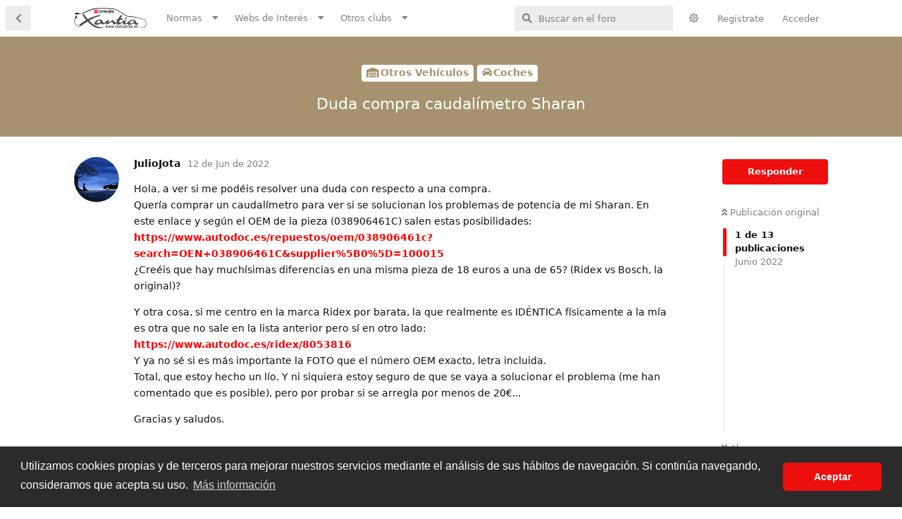

--- FILE ---
content_type: text/html; charset=utf-8
request_url: https://www.clubxantia.es/d/782-duda-compra-caudalimetro-sharan
body_size: 65081
content:
<!doctype html>
<html  dir="ltr"        lang="es" >
    <head>
        <meta charset="utf-8">
        <title>Duda compra caudalímetro Sharan - Club Citroën Xantia </title>

        <link rel="canonical" href="https://www.clubxantia.es/d/782-duda-compra-caudalimetro-sharan">
<link rel="preload" href="https://www.clubxantia.es/assets/forum.js?v=671934ca" as="script">
<link rel="preload" href="https://www.clubxantia.es/assets/forum-es.js?v=29d1e34d" as="script">
<link rel="preload" href="https://www.clubxantia.es/assets/fonts/fa-solid-900.woff2" as="font" type="font/woff2" crossorigin="">
<link rel="preload" href="https://www.clubxantia.es/assets/fonts/fa-regular-400.woff2" as="font" type="font/woff2" crossorigin="">
<meta name="viewport" content="width=device-width, initial-scale=1, maximum-scale=1, minimum-scale=1">
<meta name="description" content="El mayor y principal foro dedicado al Citroën Xantia en español. ">
<meta name="theme-color" content="#ed0e0e">
<meta name="color-scheme" content="light">
<link rel="stylesheet" media="" class="nightmode-light" href="https://www.clubxantia.es/assets/forum.css?v=e1b4b9a8" />
<link rel="shortcut icon" href="https://www.clubxantia.es/assets/favicon-k9brzhbe.png">

        <script>
            /* fof/nightmode workaround for browsers without (prefers-color-scheme) CSS media query support */
            if (!window.matchMedia('not all and (prefers-color-scheme), (prefers-color-scheme)').matches) {
                document.querySelector('link.nightmode-light').removeAttribute('media');
            }
        </script>
        
    </head>

    <body>
        <div id="app" class="App">

    <div id="app-navigation" class="App-navigation"></div>

    <div id="drawer" class="App-drawer">

        <header id="header" class="App-header">
            <div id="header-navigation" class="Header-navigation"></div>
            <div class="container">
                <div class="Header-title">
                    <a href="https://www.clubxantia.es" id="home-link">
                                                    <img src="https://www.clubxantia.es/assets/logo-3ohyvabr.png" alt="Club Citroën Xantia " class="Header-logo">
                                            </a>
                </div>
                <div id="header-primary" class="Header-primary"></div>
                <div id="header-secondary" class="Header-secondary"></div>
            </div>
        </header>

    </div>

    <main class="App-content">
        <div id="content"></div>

        <div id="flarum-loading" style="display: none">
    Cargando...
</div>

<noscript>
    <div class="Alert">
        <div class="container">
            Este sitio web se vé mejor en un navegador moderno con JavaScript activado.
        </div>
    </div>
</noscript>

<div id="flarum-loading-error" style="display: none">
    <div class="Alert">
        <div class="container">
            Algo salió mal cuando se intentó cargar la versión completa de este sitio web.
        </div>
    </div>
</div>

<noscript id="flarum-content">
    <div class="container">
    <h1>Duda compra caudalímetro Sharan</h1>

    <div>
                    <article>
                                <div class="PostUser"><h3 class="PostUser-name">JulioJota</h3></div>
                <div class="Post-body">
                    <p>Hola, a ver si me podéis resolver una duda con respecto a una compra.<br>
Quería comprar un caudalímetro para ver si se solucionan los problemas de potencia de mi Sharan. En este enlace y según el OEM de la pieza (038906461C) salen estas posibilidades:<br>
<a href="https://www.autodoc.es/repuestos/oem/038906461c?search=OEN+038906461C&amp;supplier%5B0%5D=100015" rel="ugc nofollow">https://www.autodoc.es/repuestos/oem/038906461c?search=OEN+038906461C&amp;supplier%5B0%5D=100015</a><br>
¿Creéis que hay muchísimas diferencias en una misma pieza de 18 euros a una de 65? (Ridex vs Bosch, la original)?</p>

<p>Y otra cosa, si me centro en la marca Ridex por barata, la que realmente es IDÉNTICA físicamente a la mía es otra que no sale en la lista anterior pero sí en otro lado:<br>
<a href="https://www.autodoc.es/ridex/8053816" rel="ugc nofollow">https://www.autodoc.es/ridex/8053816</a><br>
Y ya no sé si es más importante la FOTO que el número OEM exacto, letra incluida.<br>
Total, que estoy hecho un lío. Y ni siquiera estoy seguro de que se vaya a solucionar el problema (me han comentado que es posible), pero por probar si se arregla por menos de 20€...</p>

<p>Gracias y saludos.</p>



                </div>
            </article>

            <hr>
                    <article>
                                <div class="PostUser"><h3 class="PostUser-name">Txuchin</h3></div>
                <div class="Post-body">
                    <p>Se supone que lo correcto es el numero de referencia, las fotos son para decorar las paredes y las repisas ¡jeje!<br>
Un caudalímetro no es un aparato de alta tecnología, es una cosa más bien simple, de hecho se trata de construir una fuente de intensidad constante (poco más que un par de transistores y un filamento metálico) y se puede hacer que funcione muy bien de forma fácil, vamos que no es tecnología espacial.<br>
Otra cosa es lo robusto que sea el chisme (ahí sí influirá el precio, imagino) pero la primera semana todos van a funcionar bien (es broma).<br>
Compra el más barato, dentro de los que te sirvan por supuesto y en el futuro, si falla de nuevo, te gastas tropecientos euros en uno supermegaturbolaser.</p>
                </div>
            </article>

            <hr>
                    <article>
                                <div class="PostUser"><h3 class="PostUser-name">bx19trdturbo</h3></div>
                <div class="Post-body">
                    <p>La sharan debe compartir ese elemento con algún otro waguen más vendido y que pueda encontrarse por desguace para probar si hay suerte localizar uno Bosch en buen estado, o varios diferentes.<br>
Aparte de probar sirven para recambio, ya puestos si se puede pues hacerse con otros diversos sensores y electroválvulas.<br>
Si no, pues optar primero por agenciarse un interfaz de diagnóstico VAG-com que creo no suelen ser caros y con ello ver si se localiza lo que sucede.</p>

<p>Saludos</p> 
                </div>
            </article>

            <hr>
                    <article>
                                <div class="PostUser"><h3 class="PostUser-name">JulioJota</h3></div>
                <div class="Post-body">
                    <p>Bueno, cuento un poco el proceso.</p>

<p>El problema ha aparecido tras hacerle unos 10.000 Km tras haberla comprado (pasa de los 300.000), al principio iba estupenda. En carretera y cuando llega una subida un tanto prolongada de repente se queda sin fuerza y no puede con su alma. No se enciende testigo de fallo motor, y si se quita contacto y se vuelve a poner se recupera…, hasta la siguiente subida. Un incordio.</p>

<p>Tengo el Vagcom, y el error que da es el siguiente:</p>

<p><img src="https://www.dropbox.com/s/ulgrsa2wknt5x5n/error%20vagcom%20%28Medium%29.JPG?dl=1" title="" alt=""></p>

<p>Buscando en foros VW vi que era algo común y que lo más aconsejable era sustituir la “famosa” válvula N75, así que convencido de que esa era la solución la compré y se la cambié -no con pocos sudores, que lugar más difícil para ponerla-, y tampoco era un gasto tremendo.</p>

<p><img src="https://www.dropbox.com/s/gps36vnuqmrdon0/Transductor%20%28Medium%29.JPG?dl=1" title="" alt=""></p>

<p>Pero para mi desesperación la cosa siguió igual.<br>
Luego me hablaron de un producto para limpiar admisión -turbo, egr, etc.- y se lo eché. Con el primer bote parece que mejoró un poco, y le eché un segundo como aconsejaban.</p>

<p><a href="https://www.amazon.es/gp/product/B01IBXML4K/ref=ppx_yo_dt_b_asin_title_o03_s00?ie=UTF8&amp;psc=1" rel="ugc nofollow">https://www.amazon.es/gp/product/B01IBXML4K/ref=ppx_yo_dt_b_asin_title_o03_s00?ie=UTF8&amp;psc=1</a></p>

<p>Pero el caso es que lo sigue haciendo.  Entonces un amigo me contó que a él le pasó lo mismo -no en un VW- y se le solucionó cambiando caudalímetro. Entonces me puse a buscarlo y empezaron mis dudas y nació este hilo...</p>

<p>Gracias y saludos.</p>

                </div>
            </article>

            <hr>
                    <article>
                                <div class="PostUser"><h3 class="PostUser-name">Txuchin</h3></div>
                <div class="Post-body">
                    <p>Por lo que cuentas no es tanto un problema de caudalímetro (MAF) si no del medidor de presión de admisión (MAP) que será más barato imagino <br>
De todos modos estos fallos taaaan.... así, son, como todo el mundo sabe, un lio, porque los sistema de gestión generalmente miden las consecuencias y no el origen de los problemas.</p>
                </div>
            </article>

            <hr>
                    <article>
                                <div class="PostUser"><h3 class="PostUser-name">JulioJota</h3></div>
                <div class="Post-body">
                    <p>Aumenta el lío.   🤣</p> 

<p>Ahora tengo que encontrarlo en el coche y escoger entre todos estos:<br>
<a href="https://www.autodoc.es/search?keyword=Sensor%2C+presi%C3%B3n+colector+de+admisi%C3%B3n" rel="ugc nofollow">https://www.autodoc.es/search?keyword=Sensor%2C+presi%C3%B3n+colector+de+admisi%C3%B3n</a></p>

<p>Y además he descubierto un sensor nuevo  🤣 :<br>
<a href="https://www.autodoc.es/repuestos/sistema-electrico-del-motor-10854/vw/sharan/sharan-7m8-7m9-7m6/14855-1-9-tdi?categories%5B0%5D=161%7C3945" rel="ugc nofollow">https://www.autodoc.es/repuestos/sistema-electrico-del-motor-10854/vw/sharan/sharan-7m8-7m9-7m6/14855-1-9-tdi?categories%5B0%5D=161%7C3945</a><br>
Que también podría ser, uno de las posibles causas según el error es "presión de sobrealimentación demasiado alta".</p>

<p>Y todo esto sin saber seguro qué es lo que va a solucionar el problema. No sé si reír o llorar. <br>
Mejor reír siempre.  🤣  🤣  🤣 <br>
Porque ya sabemos que al final todo sale bien...<br>
... aunque a veces uno quisiera saber por dónde tirar.</p>
 
<p>Gracias y saludos.</p>
                </div>
            </article>

            <hr>
                    <article>
                                <div class="PostUser"><h3 class="PostUser-name">bx19trdturbo</h3></div>
                <div class="Post-body">
                    <p>Buenas, conviene que revises si el sistema de control de presión del turbo es como en el xantia, que el turbo en reposo (vacío sin funcionar) la válvula de descarga de turbo está abierta, al arrancar motor y teniendo tanto la centralita funcionando como el vacío funcionando, la ecu hace trabajar la ev pata cerrar la válvula de descarga y está en esa posición hasta que la admisión llega a límite y reduce la acción sobre EV para que comience a abrir la válvula de descarga y controlar la presión de admisión.<br>
Si la EV es nueva igual hay algún fallo con el vacío, bomba, tubos, acumulador (algunos modelos llevan un pequeño calderín acumulador de vacío) y que esté todo correctamente conectado.<br>
El sensor de presión también puede dar por saco como comenta Jesús, aunque en el caso que me sucedió a mí salía el fallo nada más arrancar motor y al diagnosticar, era error de coherencia presión admisión, se miraba parámetros y se veía que a motor parado ya marcaba bastante presión en admisión ya no había duda que ese sensor estaba ko.</p>

                </div>
            </article>

            <hr>
                    <article>
                                <div class="PostUser"><h3 class="PostUser-name">JulioJota</h3></div>
                <div class="Post-body">
                    <p>Hay cosas que escapan a mis limitados conocimientos. Solo he visto un turbo en foto. Demasiadas posibilidades para ir dando palos de ciego y gastar dinero a lo tonto. <br>
Voy a tener que dejar el coche a los profesionales.<br>
Aprovecho para decir que el funcionamiento de los foros VW deja mucho que desear, nada que ver con este.<br>
Ya contaré el final.</p>

<p>Gracias y saludos.</p>
                </div>
            </article>

            <hr>
                    <article>
                                <div class="PostUser"><h3 class="PostUser-name">Txuchin</h3></div>
                <div class="Post-body">
                    <p>De eso nada, todos sabemos que los ferroviarios habéis visto cosa que los simples seres humanos solo podemos imaginar.<br>
Así que imaginemos: Si esa cosa que tu tienes por coche lleva un sensor de presión de admisión y un sensor de sobrepresión y cuando se produce la activación del sensor de sobrepresión abre la válvula de descarga del turbo, hay que pensar que el culpable es el chisme que activa el aviso de sobrepresión, siempre y cuando el VAGCOM nos esté dando una información coherente, pues ay se sabe que cuando caemos en manos de informáticos puede que haya decidido que siempre que haya un problema con la activación de la válvula de descarga el diagnostico escupa un mensaje de sobrepresión. Vaya usté a saber.<br>
Yo cambiaría el "sobrepresionímetro" previo haberlo localizado en el motor, claro.</p> 
                </div>
            </article>

            <hr>
                    <article>
                                <div class="PostUser"><h3 class="PostUser-name">JulioJota</h3></div>
                <div class="Post-body">
                    <p>Ayer le dejé la Sarita a mi mecánico. Es ferroviario y de confianza.  😅 <br>
Solo que le gusta cobrar por su trabajo.  🤣</p> 

                </div>
            </article>

            <hr>
                    <article>
                                <div class="PostUser"><h3 class="PostUser-name">Txuchin</h3></div>
                <div class="Post-body">
                    <p><a href="https://www.clubxantia.es/d/782-duda-compra-caudalimetro-sharan/12" class="PostMention" data-id="5200">JulioJota</a> <br>
¿Cobrar por su trabajo? pero ¡a quien se le ocurre!<br>
Rezaremos por ti.... y por ese motor. 🤣</p> 
                </div>
            </article>

            <hr>
                    <article>
                                <div class="PostUser"><h3 class="PostUser-name">JulioJota</h3></div>
                <div class="Post-body">
                    <blockquote class="uncited"><div><p><a href="https://www.clubxantia.es/d/782-duda-compra-caudalimetro-sharan/13" class="PostMention" data-id="5234">Txuchin</a> ¿Cobrar por su trabajo? pero ¡a quien se le ocurre!</p></div></blockquote>

<p>Como lo oyes. 😅  Y además no le gusta el Xantia -bueno, la hidráulica-, no lo toca. Bueno sí, le hizo la distribución.</p>

<p><a href="https://www.clubxantia.es/d/782-duda-compra-caudalimetro-sharan/13" class="PostMention" data-id="5234">Txuchin</a></p> 
                </div>
            </article>

            <hr>
                    <article>
                                <div class="PostUser"><h3 class="PostUser-name">JulioJota</h3></div>
                <div class="Post-body">
                    <p>Pues por comentar algo, de momento me dice que ha encontrado aceite en el intercooler -turbo mal posiblemente-, y que lo primero limpiarlo y luego ya se verá.<br>
De confianza, sí.  Rápido..., no mucho. 😅</p> 
                </div>
            </article>

            <hr>
            </div>

    
    </div>

</noscript>


        <div class="App-composer">
            <div class="container">
                <div id="composer"></div>
            </div>
        </div>
    </main>

</div>




        <div id="modal"></div>
        <div id="alerts"></div>

        <script>
            document.getElementById('flarum-loading').style.display = 'block';
            var flarum = {extensions: {}};
        </script>

        <script src="https://www.clubxantia.es/assets/forum.js?v=671934ca"></script>
<script src="https://www.clubxantia.es/assets/forum-es.js?v=29d1e34d"></script>

        <script id="flarum-json-payload" type="application/json">{"fof-nightmode.assets.day":"https:\/\/www.clubxantia.es\/assets\/forum.css?v=e1b4b9a8","fof-nightmode.assets.night":"https:\/\/www.clubxantia.es\/assets\/forum-dark.css?v=fcd4cb18","resources":[{"type":"forums","id":"1","attributes":{"title":"Club Citro\u00ebn Xantia ","description":"El mayor y principal foro dedicado al Citro\u00ebn Xantia en espa\u00f1ol. ","showLanguageSelector":false,"baseUrl":"https:\/\/www.clubxantia.es","basePath":"","baseOrigin":"https:\/\/www.clubxantia.es","debug":false,"apiUrl":"https:\/\/www.clubxantia.es\/api","welcomeTitle":"Bienvenid@ a Clubxantia.es","welcomeMessage":"Bienvenid@ al principal foro dedicado a la berlina francesa Citro\u00ebn Xantia, dise\u00f1ada por el grupo Bertone y producida por el constructor franc\u00e9s Citro\u00ebn de 1993 a 2001.","themePrimaryColor":"#ed0e0e","themeSecondaryColor":"#000000","logoUrl":"https:\/\/www.clubxantia.es\/assets\/logo-3ohyvabr.png","faviconUrl":"https:\/\/www.clubxantia.es\/assets\/favicon-k9brzhbe.png","headerHtml":"","footerHtml":null,"allowSignUp":true,"defaultRoute":"\/tags","canViewForum":true,"canStartDiscussion":false,"canSearchUsers":false,"canCreateAccessToken":false,"canModerateAccessTokens":false,"assetsBaseUrl":"https:\/\/www.clubxantia.es\/assets","canViewFlags":false,"guidelinesUrl":"https:\/\/www.clubxantia.es\/p\/1-normas","canBypassTagCounts":false,"minPrimaryTags":"1","maxPrimaryTags":"1","minSecondaryTags":"0","maxSecondaryTags":"4","afrux-forum-widgets-core.config":[],"afrux-forum-widgets-core.preferDataWithInitialLoad":false,"imgur-upload.client-id":"","imgur-upload.hide-markdown-image":"0","imgur-upload.embed-type":"preview-with-link","imgur-upload.allow-paste":"1","fof-upload.canUpload":false,"fof-upload.canDownload":false,"fof-upload.composerButtonVisiblity":"both","fof-terms.signup-legal-text":"Al registrarme acepto las normas del foro","fof-terms.hide-updated-at":false,"fof-terms.date-format":"YYYY-MM-DD","fof-terms.canSeeUserPoliciesState":false,"theme_dark_mode":false,"fof-recaptcha.credentials.site":"6LdtAaIeAAAAAISpDWvOGyRQaWx4h3fzHI84Xiuc","fof-recaptcha.type":"","fof-recaptcha.signup":true,"fof-recaptcha.signin":true,"fof-recaptcha.forgot":true,"fof-recaptcha.configured":true,"postWithoutCaptcha":false,"fofNightMode_autoUnsupportedFallback":1,"fofNightMode.showThemeToggleOnHeaderAlways":true,"fof-nightmode.default_theme":1,"fof-merge-discussions.search_limit":4,"masquerade.force-profile-completion":true,"masquerade.profile-completed":false,"canViewMasquerade":false,"fof-cookie-consent.consentText":"Utilizamos cookies propias y de terceros para mejorar nuestros servicios mediante el an\u00e1lisis de sus h\u00e1bitos de navegaci\u00f3n. Si contin\u00faa navegando, consideramos que acepta su uso.","fof-cookie-consent.buttonText":"Aceptar","fof-cookie-consent.learnMoreLinkText":"M\u00e1s informaci\u00f3n","fof-cookie-consent.learnMoreLinkUrl":"p\/9-politica-cookies","fof-cookie-consent.backgroundColor":"#2b2b2b","fof-cookie-consent.textColor":"#ffffff","fof-cookie-consent.buttonBackgroundColor":"#ed0e0e","fof-cookie-consent.buttonTextColor":"#ffffff","fof-cookie-consent.ccTheme":"classic","canStartPrivateDiscussion":false,"canStartPrivateDiscussionWithUsers":false,"canAddMoreThanTwoUserRecipients":false,"canStartPrivateDiscussionWithGroups":false,"canStartPrivateDiscussionWithBlockers":false,"byobu.icon-badge":"fas fa-envelope","byobu.icon-postAction":"fas fa-envelope ","allowUsernameMentionFormat":true,"canViewLastSeenAt":false,"afrux-online-users-widget.maxUsers":15},"relationships":{"groups":{"data":[{"type":"groups","id":"1"},{"type":"groups","id":"2"},{"type":"groups","id":"3"},{"type":"groups","id":"4"},{"type":"groups","id":"10"}]},"tags":{"data":[{"type":"tags","id":"1"},{"type":"tags","id":"2"},{"type":"tags","id":"3"},{"type":"tags","id":"4"},{"type":"tags","id":"5"},{"type":"tags","id":"6"},{"type":"tags","id":"10"},{"type":"tags","id":"11"},{"type":"tags","id":"12"},{"type":"tags","id":"13"},{"type":"tags","id":"15"},{"type":"tags","id":"16"},{"type":"tags","id":"17"},{"type":"tags","id":"18"},{"type":"tags","id":"19"},{"type":"tags","id":"24"},{"type":"tags","id":"25"},{"type":"tags","id":"26"},{"type":"tags","id":"27"},{"type":"tags","id":"30"}]},"fofTermsPolicies":{"data":[{"type":"fof-terms-policies","id":"1"}]},"masqueradeFields":{"data":[{"type":"masquerade-field","id":"1"},{"type":"masquerade-field","id":"2"},{"type":"masquerade-field","id":"3"},{"type":"masquerade-field","id":"4"}]},"links":{"data":[{"type":"links","id":"1"},{"type":"links","id":"2"},{"type":"links","id":"8"},{"type":"links","id":"12"},{"type":"links","id":"14"},{"type":"links","id":"15"},{"type":"links","id":"17"},{"type":"links","id":"21"},{"type":"links","id":"24"},{"type":"links","id":"25"},{"type":"links","id":"26"},{"type":"links","id":"27"},{"type":"links","id":"28"},{"type":"links","id":"29"}]}}},{"type":"groups","id":"1","attributes":{"nameSingular":"Administrador","namePlural":"Administradores","color":"#B72A2A","icon":"fas fa-wrench","isHidden":0}},{"type":"groups","id":"2","attributes":{"nameSingular":"Invitado","namePlural":"Invitados","color":null,"icon":null,"isHidden":0}},{"type":"groups","id":"3","attributes":{"nameSingular":"Miembro","namePlural":"Miembros","color":null,"icon":null,"isHidden":0}},{"type":"groups","id":"4","attributes":{"nameSingular":"Moderador","namePlural":"Moderadores","color":"#80349E","icon":"fas fa-hammer","isHidden":0}},{"type":"groups","id":"10","attributes":{"nameSingular":"Informaci\u00f3n Equipo Administrativo","namePlural":"Informaci\u00f3n Equipo Administrativo","color":"#771833","icon":"fas fa-info","isHidden":0}},{"type":"tags","id":"1","attributes":{"name":"General","description":"Subforo para aquello que no tenga asignaci\u00f3n en los subforos siguientes y que guarde relaci\u00f3n con el Citro\u00ebn Xantia.","slug":"general","color":"#01233b","backgroundUrl":null,"backgroundMode":null,"icon":"fas fa-border-all","discussionCount":7,"position":2,"defaultSort":null,"isChild":false,"isHidden":false,"lastPostedAt":"2025-12-27T09:33:54+00:00","canStartDiscussion":false,"canAddToDiscussion":false}},{"type":"tags","id":"2","attributes":{"name":"Mec\u00e1nica","description":"","slug":"mecanica","color":"#8d9192","backgroundUrl":null,"backgroundMode":null,"icon":"fas fa-cog","discussionCount":147,"position":3,"defaultSort":null,"isChild":false,"isHidden":false,"lastPostedAt":"2026-01-10T18:27:39+00:00","canStartDiscussion":false,"canAddToDiscussion":false}},{"type":"tags","id":"3","attributes":{"name":"Suspensi\u00f3n, frenos, direcci\u00f3n. (Hidr\u00e1ulica)","description":"","slug":"suspensi-n-frenos-direcci-n-hidr-ulica","color":"#00fb20","backgroundUrl":null,"backgroundMode":null,"icon":"fas fa-crutch","discussionCount":282,"position":4,"defaultSort":null,"isChild":false,"isHidden":false,"lastPostedAt":"2026-01-11T17:11:11+00:00","canStartDiscussion":false,"canAddToDiscussion":false}},{"type":"tags","id":"4","attributes":{"name":"Electricidad","description":"","slug":"electricidad","color":"#f7be15","backgroundUrl":null,"backgroundMode":null,"icon":"fas fa-bolt","discussionCount":125,"position":6,"defaultSort":null,"isChild":false,"isHidden":false,"lastPostedAt":"2026-01-14T22:29:54+00:00","canStartDiscussion":false,"canAddToDiscussion":false}},{"type":"tags","id":"5","attributes":{"name":"Climatizaci\u00f3n","description":"","slug":"climatizaci-n","color":"#0891b2","backgroundUrl":null,"backgroundMode":null,"icon":"fas fa-fan","discussionCount":22,"position":5,"defaultSort":null,"isChild":false,"isHidden":false,"lastPostedAt":"2026-01-15T23:06:51+00:00","canStartDiscussion":false,"canAddToDiscussion":false}},{"type":"tags","id":"6","attributes":{"name":"Carrocer\u00eda","description":"","slug":"carroceria","color":"#FF3A00","backgroundUrl":null,"backgroundMode":null,"icon":"fas fa-spray-can","discussionCount":29,"position":7,"defaultSort":null,"isChild":false,"isHidden":false,"lastPostedAt":"2026-01-02T10:43:16+00:00","canStartDiscussion":false,"canAddToDiscussion":false}},{"type":"tags","id":"10","attributes":{"name":"Xantiaman\u00eda (Bricos)","description":"Secci\u00f3n de bricos","slug":"xantiamania-bricos","color":"#008531","backgroundUrl":null,"backgroundMode":null,"icon":"fas fa-wrench","discussionCount":242,"position":10,"defaultSort":null,"isChild":false,"isHidden":false,"lastPostedAt":"2025-11-15T19:48:27+00:00","canStartDiscussion":false,"canAddToDiscussion":false}},{"type":"tags","id":"11","attributes":{"name":"Interior del habit\u00e1culo ","description":"","slug":"interior-del-habit-culo","color":"#474747","backgroundUrl":null,"backgroundMode":null,"icon":"fas fa-car-side","discussionCount":36,"position":8,"defaultSort":null,"isChild":false,"isHidden":false,"lastPostedAt":"2026-01-08T15:44:51+00:00","canStartDiscussion":false,"canAddToDiscussion":false}},{"type":"tags","id":"12","attributes":{"name":"Multimedia ","description":"","slug":"multimedia","color":"#023430","backgroundUrl":null,"backgroundMode":null,"icon":"fas fa-music","discussionCount":12,"position":9,"defaultSort":null,"isChild":false,"isHidden":false,"lastPostedAt":"2025-08-17T22:46:26+00:00","canStartDiscussion":false,"canAddToDiscussion":false}},{"type":"tags","id":"13","attributes":{"name":"Documentos","description":"Documentos del Citro\u00ebn Xantia","slug":"documentos","color":"#051669","backgroundUrl":null,"backgroundMode":null,"icon":"fas fa-file","discussionCount":128,"position":12,"defaultSort":null,"isChild":false,"isHidden":false,"lastPostedAt":"2025-08-27T15:51:44+00:00","canStartDiscussion":false,"canAddToDiscussion":false}},{"type":"tags","id":"15","attributes":{"name":"I+D","description":"Publicaci\u00f3n de investigaciones desarrolladas por los usuarios. ","slug":"i-d","color":"#2DA49E","backgroundUrl":null,"backgroundMode":null,"icon":"fas fa-lightbulb","discussionCount":8,"position":11,"defaultSort":null,"isChild":false,"isHidden":false,"lastPostedAt":"2025-10-26T18:26:48+00:00","canStartDiscussion":false,"canAddToDiscussion":false}},{"type":"tags","id":"16","attributes":{"name":"Xantiadictos","description":"Mu\u00e9stranos tu coche, mejoras y detallados.  ","slug":"xantiadictos","color":"#5a3746","backgroundUrl":null,"backgroundMode":null,"icon":"fas fa-camera","discussionCount":14,"position":1,"defaultSort":null,"isChild":false,"isHidden":false,"lastPostedAt":"2026-01-02T10:04:41+00:00","canStartDiscussion":false,"canAddToDiscussion":false}},{"type":"tags","id":"17","attributes":{"name":"Otros Veh\u00edculos","description":"Pregunta dudas y publica historias de cualquier veh\u00edculo.","slug":"otros-veh-culos","color":"#a6926f","backgroundUrl":null,"backgroundMode":null,"icon":"fas fa-warehouse","discussionCount":20,"position":17,"defaultSort":null,"isChild":false,"isHidden":false,"lastPostedAt":"2025-12-25T20:56:25+00:00","canStartDiscussion":false,"canAddToDiscussion":false}},{"type":"tags","id":"18","attributes":{"name":"LHM Man\u00edacos ","description":"El foro del resto de Hidroneum\u00e1ticos Citro\u00ebn.","slug":"lhmmaniacos","color":"#6fa64e","backgroundUrl":null,"backgroundMode":null,"icon":"fas fa-bowling-ball","discussionCount":25,"position":16,"defaultSort":null,"isChild":false,"isHidden":false,"lastPostedAt":"2025-12-31T11:13:47+00:00","canStartDiscussion":false,"canAddToDiscussion":false}},{"type":"tags","id":"19","attributes":{"name":"Presentaciones","description":"PARA EMPEZAR, pres\u00e9ntate y cu\u00e9ntanos algo de tu Xantia. ","slug":"presentaciones","color":"#ed0e0e","backgroundUrl":null,"backgroundMode":null,"icon":"fas fa-handshake","discussionCount":126,"position":0,"defaultSort":null,"isChild":false,"isHidden":false,"lastPostedAt":"2026-01-16T20:29:18+00:00","canStartDiscussion":false,"canAddToDiscussion":false}},{"type":"tags","id":"24","attributes":{"name":"Venta","description":"Vende tus productos. ","slug":"venta","color":"#fd7e00","backgroundUrl":null,"backgroundMode":null,"icon":"fas fa-cash-register","discussionCount":1,"position":13,"defaultSort":null,"isChild":false,"isHidden":false,"lastPostedAt":"2026-01-15T11:23:29+00:00","canStartDiscussion":false,"canAddToDiscussion":false}},{"type":"tags","id":"25","attributes":{"name":"Compra","description":"Anuncia productos que quieras adquirir y te sean dif\u00edciles de encontrar. ","slug":"compra","color":"#fd7e00","backgroundUrl":null,"backgroundMode":null,"icon":"fas fa-wallet","discussionCount":1,"position":14,"defaultSort":null,"isChild":false,"isHidden":false,"lastPostedAt":"2025-11-27T20:11:46+00:00","canStartDiscussion":false,"canAddToDiscussion":false}},{"type":"tags","id":"26","attributes":{"name":"SERVICEBOX Xantia","description":"Consulta referencias, herramientas, talleres especializados en hidroneum\u00e1tica y tiendas especializadas en nuestro sector. ","slug":"servicebox-xantia","color":"#0076a8","backgroundUrl":null,"backgroundMode":null,"icon":"fas fa-question","discussionCount":49,"position":18,"defaultSort":null,"isChild":false,"isHidden":false,"lastPostedAt":"2025-12-22T17:18:07+00:00","canStartDiscussion":false,"canAddToDiscussion":false}},{"type":"tags","id":"27","attributes":{"name":"Archivo Compra\/Venta","description":"Archivo de anuncios finalizados. ","slug":"archivo-compra-venta","color":"#fd7e00","backgroundUrl":null,"backgroundMode":null,"icon":"fas fa-box","discussionCount":59,"position":15,"defaultSort":null,"isChild":false,"isHidden":true,"lastPostedAt":"2025-10-23T20:26:21+00:00","canStartDiscussion":false,"canAddToDiscussion":false}},{"type":"tags","id":"30","attributes":{"name":"Avisos","description":"","slug":"avisos","color":"","backgroundUrl":null,"backgroundMode":null,"icon":"fas fa-bell","discussionCount":1,"position":22,"defaultSort":null,"isChild":false,"isHidden":false,"lastPostedAt":null,"canStartDiscussion":false,"canAddToDiscussion":false}},{"type":"fof-terms-policies","id":"1","attributes":{"sort":null,"name":"T\u00e9rminos y condiciones \u0026 Normas","url":"http:\/\/www.clubxantia.es\/p\/1-normas","update_message":null,"terms_updated_at":null}},{"type":"masquerade-field","id":"1","attributes":{"name":"Tipo de Motor","description":"Motor que equipa la unidad","required":false,"validation":"in:1.9D 68cv,1.9SD 75cv,1.9 TD 90cv,2.0 HDI 90cv,2.0 HDI 110cv,2.1TD 110cv,1.6i 88cv,1.8i 90cv,1.8i 101cv,1.8i 16v 112cv,2.0i 121cv,2.0i 16v 132cv,2.0i 16v 150cv,2.0i TCT 147cv,3.0i 24v V6 192cv","prefix":"","icon":"","sort":0,"on_bio":true,"type":"select","deleted_at":null}},{"type":"masquerade-field","id":"2","attributes":{"name":"Tipo de carrocer\u00eda","description":"","required":false,"validation":"in:X1 Berlina (93\/97),X1 Break (94\/97),X2 Berlina (97\/01),X2 Break (97\/01)","prefix":"","icon":"","sort":2,"on_bio":true,"type":"select","deleted_at":null}},{"type":"masquerade-field","id":"3","attributes":{"name":"Tipo de suspensi\u00f3n","description":"","required":false,"validation":"in:Hidroneum\u00e1tico (5 esferas),Hidroneum\u00e1tico (6 esferas),Hidractiva (7 esferas),Hidractiva II (8 esferas),Activa (10 esferas)","prefix":"","icon":"","sort":3,"on_bio":true,"type":"select","deleted_at":null}},{"type":"masquerade-field","id":"4","attributes":{"name":"Tipo de Transmisi\u00f3n","description":"Selecciona si tienes un cambio manual o autom\u00e1tico.","required":false,"validation":"in:Manual,Autom\u00e1tica","prefix":"","icon":"","sort":1,"on_bio":true,"type":"select","deleted_at":null}},{"type":"links","id":"1","attributes":{"id":1,"title":"Normas","icon":"","url":"","position":0,"isInternal":false,"isNewtab":false,"useRelMe":null,"isChild":false,"visibility":"everyone"}},{"type":"links","id":"2","attributes":{"id":2,"title":"Foro Citro\u00ebn XM","icon":"","url":"http:\/\/citroenxm.es\/","position":1,"isInternal":false,"isNewtab":true,"useRelMe":null,"isChild":true,"visibility":"everyone"},"relationships":{"parent":{"data":{"type":"links","id":"3"}}}},{"type":"links","id":"3","attributes":{"id":3,"title":"Otros clubs","icon":"","url":"","position":2,"isInternal":false,"isNewtab":false,"useRelMe":null,"isChild":false,"visibility":"members"}},{"type":"links","id":"8","attributes":{"id":8,"title":"Normas de ventas. ","icon":"fas fa-cash-register","url":"http:\/\/www.clubxantia.es\/p\/6-normas-del-apartado-de-ventas","position":2,"isInternal":false,"isNewtab":false,"useRelMe":null,"isChild":true,"visibility":"everyone"},"relationships":{"parent":{"data":{"type":"links","id":"1"}}}},{"type":"links","id":"12","attributes":{"id":12,"title":"Normas de Presentaciones.","icon":"fas fa-handshake","url":"http:\/\/www.clubxantia.es\/p\/5-normas-de-presentaciones","position":1,"isInternal":false,"isNewtab":false,"useRelMe":null,"isChild":true,"visibility":"everyone"},"relationships":{"parent":{"data":{"type":"links","id":"1"}}}},{"type":"links","id":"14","attributes":{"id":14,"title":"Foros Citro\u00ebn","icon":"","url":"https:\/\/www.citroenforos.com\/","position":0,"isInternal":false,"isNewtab":true,"useRelMe":null,"isChild":true,"visibility":"everyone"},"relationships":{"parent":{"data":{"type":"links","id":"3"}}}},{"type":"links","id":"15","attributes":{"id":15,"title":"Activa Club France ","icon":"","url":"https:\/\/activa.forumactif.org\/","position":3,"isInternal":false,"isNewtab":true,"useRelMe":null,"isChild":true,"visibility":"everyone"},"relationships":{"parent":{"data":{"type":"links","id":"3"}}}},{"type":"links","id":"17","attributes":{"id":17,"title":"Amigos de Citro\u00ebn","icon":"","url":"https:\/\/www.amigosdecitroen.es\/foro\/","position":2,"isInternal":false,"isNewtab":true,"useRelMe":null,"isChild":true,"visibility":"everyone"},"relationships":{"parent":{"data":{"type":"links","id":"3"}}}},{"type":"links","id":"21","attributes":{"id":21,"title":"Normas y T\u00e9rminos","icon":"fas fa-gavel","url":"http:\/\/www.clubxantia.es\/p\/1-normas","position":0,"isInternal":false,"isNewtab":false,"useRelMe":null,"isChild":true,"visibility":"everyone"},"relationships":{"parent":{"data":{"type":"links","id":"1"}}}},{"type":"links","id":"24","attributes":{"id":24,"title":"French Car Forum","icon":"","url":"https:\/\/www.frenchcarforum.co.uk\/forum\/","position":4,"isInternal":false,"isNewtab":true,"useRelMe":null,"isChild":true,"visibility":"everyone"},"relationships":{"parent":{"data":{"type":"links","id":"3"}}}},{"type":"links","id":"25","attributes":{"id":25,"title":"Xantia-Citro\u00ebn.fr","icon":"fas fa-car","url":"https:\/\/xantia-citroen.fr\/#","position":5,"isInternal":false,"isNewtab":true,"useRelMe":null,"isChild":true,"visibility":"everyone"},"relationships":{"parent":{"data":{"type":"links","id":"4"}}}},{"type":"links","id":"4","attributes":{"id":4,"title":"Webs de Inter\u00e9s ","icon":"","url":"","position":1,"isInternal":false,"isNewtab":false,"useRelMe":null,"isChild":false,"visibility":"members"}},{"type":"links","id":"26","attributes":{"id":26,"title":"Paul Mag\u00e8s","icon":"fas fa-user","url":"https:\/\/paulmages.com","position":4,"isInternal":false,"isNewtab":true,"useRelMe":null,"isChild":true,"visibility":"everyone"},"relationships":{"parent":{"data":{"type":"links","id":"4"}}}},{"type":"links","id":"27","attributes":{"id":27,"title":"XantiaForum Nederland","icon":"","url":"http:\/\/www.xantiaforum.nl\/phpBB3\/","position":6,"isInternal":false,"isNewtab":true,"useRelMe":null,"isChild":true,"visibility":"everyone"},"relationships":{"parent":{"data":{"type":"links","id":"3"}}}},{"type":"links","id":"28","attributes":{"id":28,"title":"Citro\u00ebn Owners Club","icon":"","url":"http:\/\/citroen-owners-club.co.uk\/citroen\/forum\/28-citroen-xantia-forum\/","position":5,"isInternal":false,"isNewtab":true,"useRelMe":null,"isChild":true,"visibility":"everyone"},"relationships":{"parent":{"data":{"type":"links","id":"3"}}}},{"type":"links","id":"29","attributes":{"id":29,"title":"Andr\u00e9 Citro\u00ebn Club","icon":"","url":"https:\/\/www.andre-citroen-club.de\/","position":7,"isInternal":false,"isNewtab":true,"useRelMe":null,"isChild":true,"visibility":"everyone"},"relationships":{"parent":{"data":{"type":"links","id":"3"}}}}],"session":{"userId":0,"csrfToken":"aE5JJCtfn26bzPrLbdJwNONrrQhEjJ2vJoxy3gDI"},"locales":{"es":"Espa\u00f1ol"},"locale":"es","apiDocument":{"data":{"type":"discussions","id":"782","attributes":{"title":"Duda compra caudal\u00edmetro Sharan","slug":"782-duda-compra-caudalimetro-sharan","commentCount":13,"participantCount":3,"createdAt":"2022-06-12T19:35:42+00:00","lastPostedAt":"2022-07-02T05:43:34+00:00","lastPostNumber":15,"canReply":false,"canRename":false,"canDelete":false,"canHide":false,"isApproved":true,"canTag":false,"canSplit":false,"canMerge":false,"canEditRecipients":false,"canEditUserRecipients":false,"canEditGroupRecipients":false,"isPrivateDiscussion":false,"subscription":null,"isSticky":false,"canSticky":false,"isLocked":false,"canLock":false},"relationships":{"user":{"data":{"type":"users","id":"55"}},"posts":{"data":[{"type":"posts","id":"5018"},{"type":"posts","id":"5025"},{"type":"posts","id":"5088"},{"type":"posts","id":"5097"},{"type":"posts","id":"5112"},{"type":"posts","id":"5118"},{"type":"posts","id":"5119"},{"type":"posts","id":"5121"},{"type":"posts","id":"5161"},{"type":"posts","id":"5200"},{"type":"posts","id":"5234"},{"type":"posts","id":"5276"},{"type":"posts","id":"5864"}]},"tags":{"data":[{"type":"tags","id":"17"},{"type":"tags","id":"38"}]},"recipientUsers":{"data":[]},"recipientGroups":{"data":[]}}},"included":[{"type":"users","id":"55","attributes":{"username":"JulioJota","displayName":"JulioJota","avatarUrl":"https:\/\/www.clubxantia.es\/assets\/avatars\/UCkNQocYbf4YUlU9.png","slug":"JulioJota","joinTime":"2022-03-08T23:25:17+00:00","discussionCount":19,"commentCount":182,"canEdit":false,"canEditCredentials":false,"canEditGroups":false,"canDelete":false,"canSuspend":false,"fof-upload-uploadCountCurrent":0,"fof-upload-uploadCountAll":0,"canEditMasqueradeProfile":false,"blocksPd":false,"isBanned":false,"canBanIP":false},"relationships":{"groups":{"data":[]},"bioFields":{"data":[{"type":"masquerade-answer","id":"48"},{"type":"masquerade-answer","id":"46"},{"type":"masquerade-answer","id":"45"},{"type":"masquerade-answer","id":"47"}]},"masqueradeAnswers":{"data":[{"type":"masquerade-answer","id":"45"},{"type":"masquerade-answer","id":"46"},{"type":"masquerade-answer","id":"47"},{"type":"masquerade-answer","id":"48"}]}}},{"type":"users","id":"7","attributes":{"username":"Txuchin","displayName":"Txuchin","avatarUrl":"https:\/\/www.clubxantia.es\/assets\/avatars\/QLKqmxX0izd0vvoC.png","slug":"Txuchin","joinTime":"2022-02-09T20:36:07+00:00","discussionCount":57,"commentCount":1188,"canEdit":false,"canEditCredentials":false,"canEditGroups":false,"canDelete":false,"lastSeenAt":"2026-01-17T16:10:10+00:00","canSuspend":false,"fof-upload-uploadCountCurrent":362,"fof-upload-uploadCountAll":362,"canEditMasqueradeProfile":false,"blocksPd":false,"isBanned":false,"canBanIP":false},"relationships":{"groups":{"data":[{"type":"groups","id":"1"}]},"bioFields":{"data":[{"type":"masquerade-answer","id":"9"},{"type":"masquerade-answer","id":"8"},{"type":"masquerade-answer","id":"7"}]},"masqueradeAnswers":{"data":[{"type":"masquerade-answer","id":"7"},{"type":"masquerade-answer","id":"8"},{"type":"masquerade-answer","id":"9"}]}}},{"type":"users","id":"9","attributes":{"username":"bx19trdturbo","displayName":"bx19trdturbo","avatarUrl":"https:\/\/www.clubxantia.es\/assets\/avatars\/wAPrrx5wKZZOEdJg.png","slug":"bx19trdturbo","joinTime":"2022-02-19T21:38:32+00:00","discussionCount":73,"commentCount":1920,"canEdit":false,"canEditCredentials":false,"canEditGroups":false,"canDelete":false,"lastSeenAt":"2026-01-15T23:06:51+00:00","canSuspend":false,"fof-upload-uploadCountCurrent":3,"fof-upload-uploadCountAll":3,"canEditMasqueradeProfile":false,"blocksPd":false,"isBanned":false,"canBanIP":false},"relationships":{"groups":{"data":[{"type":"groups","id":"1"}]},"bioFields":{"data":[{"type":"masquerade-answer","id":"56"},{"type":"masquerade-answer","id":"54"},{"type":"masquerade-answer","id":"53"},{"type":"masquerade-answer","id":"55"}]},"masqueradeAnswers":{"data":[{"type":"masquerade-answer","id":"53"},{"type":"masquerade-answer","id":"54"},{"type":"masquerade-answer","id":"55"},{"type":"masquerade-answer","id":"56"}]}}},{"type":"posts","id":"5018","attributes":{"number":1,"createdAt":"2022-06-12T19:35:42+00:00","contentType":"comment","contentHtml":"\u003Cp\u003EHola, a ver si me pod\u00e9is resolver una duda con respecto a una compra.\u003Cbr\u003E\nQuer\u00eda comprar un caudal\u00edmetro para ver si se solucionan los problemas de potencia de mi Sharan. En este enlace y seg\u00fan el OEM de la pieza (038906461C) salen estas posibilidades:\u003Cbr\u003E\n\u003Ca href=\u0022https:\/\/www.autodoc.es\/repuestos\/oem\/038906461c?search=OEN+038906461C\u0026amp;supplier%5B0%5D=100015\u0022 rel=\u0022ugc nofollow\u0022\u003Ehttps:\/\/www.autodoc.es\/repuestos\/oem\/038906461c?search=OEN+038906461C\u0026amp;supplier%5B0%5D=100015\u003C\/a\u003E\u003Cbr\u003E\n\u00bfCre\u00e9is que hay much\u00edsimas diferencias en una misma pieza de 18 euros a una de 65? (Ridex vs Bosch, la original)?\u003C\/p\u003E\n\n\u003Cp\u003EY otra cosa, si me centro en la marca Ridex por barata, la que realmente es ID\u00c9NTICA f\u00edsicamente a la m\u00eda es otra que no sale en la lista anterior pero s\u00ed en otro lado:\u003Cbr\u003E\n\u003Ca href=\u0022https:\/\/www.autodoc.es\/ridex\/8053816\u0022 rel=\u0022ugc nofollow\u0022\u003Ehttps:\/\/www.autodoc.es\/ridex\/8053816\u003C\/a\u003E\u003Cbr\u003E\nY ya no s\u00e9 si es m\u00e1s importante la FOTO que el n\u00famero OEM exacto, letra incluida.\u003Cbr\u003E\nTotal, que estoy hecho un l\u00edo. Y ni siquiera estoy seguro de que se vaya a solucionar el problema (me han comentado que es posible), pero por probar si se arregla por menos de 20\u20ac...\u003C\/p\u003E\n\n\u003Cp\u003EGracias y saludos.\u003C\/p\u003E\n\n\n","renderFailed":false,"canEdit":false,"canDelete":false,"canHide":false,"mentionedByCount":0,"canFlag":false,"isApproved":true,"canApprove":false,"canBanIP":false,"canLike":false,"likesCount":0},"relationships":{"discussion":{"data":{"type":"discussions","id":"782"}},"user":{"data":{"type":"users","id":"55"}},"mentionedBy":{"data":[]},"likes":{"data":[]}}},{"type":"posts","id":"5025","attributes":{"number":3,"createdAt":"2022-06-12T21:52:02+00:00","contentType":"comment","contentHtml":"\u003Cp\u003ESe supone que lo correcto es el numero de referencia, las fotos son para decorar las paredes y las repisas \u00a1jeje!\u003Cbr\u003E\nUn caudal\u00edmetro no es un aparato de alta tecnolog\u00eda, es una cosa m\u00e1s bien simple, de hecho se trata de construir una fuente de intensidad constante (poco m\u00e1s que un par de transistores y un filamento met\u00e1lico) y se puede hacer que funcione muy bien de forma f\u00e1cil, vamos que no es tecnolog\u00eda espacial.\u003Cbr\u003E\nOtra cosa es lo robusto que sea el chisme (ah\u00ed s\u00ed influir\u00e1 el precio, imagino) pero la primera semana todos van a funcionar bien (es broma).\u003Cbr\u003E\nCompra el m\u00e1s barato, dentro de los que te sirvan por supuesto y en el futuro, si falla de nuevo, te gastas tropecientos euros en uno supermegaturbolaser.\u003C\/p\u003E","renderFailed":false,"editedAt":"2022-06-12T21:52:46+00:00","canEdit":false,"canDelete":false,"canHide":false,"mentionedByCount":0,"canFlag":false,"isApproved":true,"canApprove":false,"canBanIP":false,"canLike":false,"likesCount":1},"relationships":{"discussion":{"data":{"type":"discussions","id":"782"}},"user":{"data":{"type":"users","id":"7"}},"editedUser":{"data":{"type":"users","id":"7"}},"mentionedBy":{"data":[]},"likes":{"data":[{"type":"users","id":"55"}]}}},{"type":"posts","id":"5088","attributes":{"number":4,"createdAt":"2022-06-14T19:07:36+00:00","contentType":"comment","contentHtml":"\u003Cp\u003ELa sharan debe compartir ese elemento con alg\u00fan otro waguen m\u00e1s vendido y que pueda encontrarse por desguace para probar si hay suerte localizar uno Bosch en buen estado, o varios diferentes.\u003Cbr\u003E\nAparte de probar sirven para recambio, ya puestos si se puede pues hacerse con otros diversos sensores y electrov\u00e1lvulas.\u003Cbr\u003E\nSi no, pues optar primero por agenciarse un interfaz de diagn\u00f3stico VAG-com que creo no suelen ser caros y con ello ver si se localiza lo que sucede.\u003C\/p\u003E\n\n\u003Cp\u003ESaludos\u003C\/p\u003E ","renderFailed":false,"canEdit":false,"canDelete":false,"canHide":false,"mentionedByCount":0,"canFlag":false,"isApproved":true,"canApprove":false,"canBanIP":false,"canLike":false,"likesCount":0},"relationships":{"discussion":{"data":{"type":"discussions","id":"782"}},"user":{"data":{"type":"users","id":"9"}},"mentionedBy":{"data":[]},"likes":{"data":[]}}},{"type":"posts","id":"5097","attributes":{"number":6,"createdAt":"2022-06-15T07:50:51+00:00","contentType":"comment","contentHtml":"\u003Cp\u003EBueno, cuento un poco el proceso.\u003C\/p\u003E\n\n\u003Cp\u003EEl problema ha aparecido tras hacerle unos 10.000 Km tras haberla comprado (pasa de los 300.000), al principio iba estupenda. En carretera y cuando llega una subida un tanto prolongada de repente se queda sin fuerza y no puede con su alma. No se enciende testigo de fallo motor, y si se quita contacto y se vuelve a poner se recupera\u2026, hasta la siguiente subida. Un incordio.\u003C\/p\u003E\n\n\u003Cp\u003ETengo el Vagcom, y el error que da es el siguiente:\u003C\/p\u003E\n\n\u003Cp\u003E\u003Cimg src=\u0022https:\/\/www.dropbox.com\/s\/ulgrsa2wknt5x5n\/error%20vagcom%20%28Medium%29.JPG?dl=1\u0022 title=\u0022\u0022 alt=\u0022\u0022\u003E\u003C\/p\u003E\n\n\u003Cp\u003EBuscando en foros VW vi que era algo com\u00fan y que lo m\u00e1s aconsejable era sustituir la \u201cfamosa\u201d v\u00e1lvula N75, as\u00ed que convencido de que esa era la soluci\u00f3n la compr\u00e9 y se la cambi\u00e9 -no con pocos sudores, que lugar m\u00e1s dif\u00edcil para ponerla-, y tampoco era un gasto tremendo.\u003C\/p\u003E\n\n\u003Cp\u003E\u003Cimg src=\u0022https:\/\/www.dropbox.com\/s\/gps36vnuqmrdon0\/Transductor%20%28Medium%29.JPG?dl=1\u0022 title=\u0022\u0022 alt=\u0022\u0022\u003E\u003C\/p\u003E\n\n\u003Cp\u003EPero para mi desesperaci\u00f3n la cosa sigui\u00f3 igual.\u003Cbr\u003E\nLuego me hablaron de un producto para limpiar admisi\u00f3n -turbo, egr, etc.- y se lo ech\u00e9. Con el primer bote parece que mejor\u00f3 un poco, y le ech\u00e9 un segundo como aconsejaban.\u003C\/p\u003E\n\n\u003Cp\u003E\u003Ca href=\u0022https:\/\/www.amazon.es\/gp\/product\/B01IBXML4K\/ref=ppx_yo_dt_b_asin_title_o03_s00?ie=UTF8\u0026amp;psc=1\u0022 rel=\u0022ugc nofollow\u0022\u003Ehttps:\/\/www.amazon.es\/gp\/product\/B01IBXML4K\/ref=ppx_yo_dt_b_asin_title_o03_s00?ie=UTF8\u0026amp;psc=1\u003C\/a\u003E\u003C\/p\u003E\n\n\u003Cp\u003EPero el caso es que lo sigue haciendo.  Entonces un amigo me cont\u00f3 que a \u00e9l le pas\u00f3 lo mismo -no en un VW- y se le solucion\u00f3 cambiando caudal\u00edmetro. Entonces me puse a buscarlo y empezaron mis dudas y naci\u00f3 este hilo...\u003C\/p\u003E\n\n\u003Cp\u003EGracias y saludos.\u003C\/p\u003E\n","renderFailed":false,"canEdit":false,"canDelete":false,"canHide":false,"mentionedByCount":0,"canFlag":false,"isApproved":true,"canApprove":false,"canBanIP":false,"canLike":false,"likesCount":0},"relationships":{"discussion":{"data":{"type":"discussions","id":"782"}},"user":{"data":{"type":"users","id":"55"}},"mentionedBy":{"data":[]},"likes":{"data":[]}}},{"type":"posts","id":"5112","attributes":{"number":7,"createdAt":"2022-06-15T20:23:21+00:00","contentType":"comment","contentHtml":"\u003Cp\u003EPor lo que cuentas no es tanto un problema de caudal\u00edmetro (MAF) si no del medidor de presi\u00f3n de admisi\u00f3n (MAP) que ser\u00e1 m\u00e1s barato imagino \u003Cbr\u003E\nDe todos modos estos fallos taaaan.... as\u00ed, son, como todo el mundo sabe, un lio, porque los sistema de gesti\u00f3n generalmente miden las consecuencias y no el origen de los problemas.\u003C\/p\u003E","renderFailed":false,"editedAt":"2022-06-15T20:26:26+00:00","canEdit":false,"canDelete":false,"canHide":false,"mentionedByCount":0,"canFlag":false,"isApproved":true,"canApprove":false,"canBanIP":false,"canLike":false,"likesCount":1},"relationships":{"discussion":{"data":{"type":"discussions","id":"782"}},"user":{"data":{"type":"users","id":"7"}},"editedUser":{"data":{"type":"users","id":"7"}},"mentionedBy":{"data":[]},"likes":{"data":[{"type":"users","id":"55"}]}}},{"type":"posts","id":"5118","attributes":{"number":8,"createdAt":"2022-06-15T21:11:45+00:00","contentType":"comment","contentHtml":"\u003Cp\u003EAumenta el l\u00edo.   \ud83e\udd23\u003C\/p\u003E \n\n\u003Cp\u003EAhora tengo que encontrarlo en el coche y escoger entre todos estos:\u003Cbr\u003E\n\u003Ca href=\u0022https:\/\/www.autodoc.es\/search?keyword=Sensor%2C+presi%C3%B3n+colector+de+admisi%C3%B3n\u0022 rel=\u0022ugc nofollow\u0022\u003Ehttps:\/\/www.autodoc.es\/search?keyword=Sensor%2C+presi%C3%B3n+colector+de+admisi%C3%B3n\u003C\/a\u003E\u003C\/p\u003E\n\n\u003Cp\u003EY adem\u00e1s he descubierto un sensor nuevo  \ud83e\udd23 :\u003Cbr\u003E\n\u003Ca href=\u0022https:\/\/www.autodoc.es\/repuestos\/sistema-electrico-del-motor-10854\/vw\/sharan\/sharan-7m8-7m9-7m6\/14855-1-9-tdi?categories%5B0%5D=161%7C3945\u0022 rel=\u0022ugc nofollow\u0022\u003Ehttps:\/\/www.autodoc.es\/repuestos\/sistema-electrico-del-motor-10854\/vw\/sharan\/sharan-7m8-7m9-7m6\/14855-1-9-tdi?categories%5B0%5D=161%7C3945\u003C\/a\u003E\u003Cbr\u003E\nQue tambi\u00e9n podr\u00eda ser, uno de las posibles causas seg\u00fan el error es \u0022presi\u00f3n de sobrealimentaci\u00f3n demasiado alta\u0022.\u003C\/p\u003E\n\n\u003Cp\u003EY todo esto sin saber seguro qu\u00e9 es lo que va a solucionar el problema. No s\u00e9 si re\u00edr o llorar. \u003Cbr\u003E\nMejor re\u00edr siempre.  \ud83e\udd23  \ud83e\udd23  \ud83e\udd23 \u003Cbr\u003E\nPorque ya sabemos que al final todo sale bien...\u003Cbr\u003E\n... aunque a veces uno quisiera saber por d\u00f3nde tirar.\u003C\/p\u003E\n \n\u003Cp\u003EGracias y saludos.\u003C\/p\u003E","renderFailed":false,"editedAt":"2022-06-15T21:14:44+00:00","canEdit":false,"canDelete":false,"canHide":false,"mentionedByCount":0,"canFlag":false,"isApproved":true,"canApprove":false,"canBanIP":false,"canLike":false,"likesCount":0},"relationships":{"discussion":{"data":{"type":"discussions","id":"782"}},"user":{"data":{"type":"users","id":"55"}},"editedUser":{"data":{"type":"users","id":"55"}},"mentionedBy":{"data":[]},"likes":{"data":[]}}},{"type":"posts","id":"5119","attributes":{"number":9,"createdAt":"2022-06-15T21:17:36+00:00","contentType":"comment","contentHtml":"\u003Cp\u003EBuenas, conviene que revises si el sistema de control de presi\u00f3n del turbo es como en el xantia, que el turbo en reposo (vac\u00edo sin funcionar) la v\u00e1lvula de descarga de turbo est\u00e1 abierta, al arrancar motor y teniendo tanto la centralita funcionando como el vac\u00edo funcionando, la ecu hace trabajar la ev pata cerrar la v\u00e1lvula de descarga y est\u00e1 en esa posici\u00f3n hasta que la admisi\u00f3n llega a l\u00edmite y reduce la acci\u00f3n sobre EV para que comience a abrir la v\u00e1lvula de descarga y controlar la presi\u00f3n de admisi\u00f3n.\u003Cbr\u003E\nSi la EV es nueva igual hay alg\u00fan fallo con el vac\u00edo, bomba, tubos, acumulador (algunos modelos llevan un peque\u00f1o calder\u00edn acumulador de vac\u00edo) y que est\u00e9 todo correctamente conectado.\u003Cbr\u003E\nEl sensor de presi\u00f3n tambi\u00e9n puede dar por saco como comenta Jes\u00fas, aunque en el caso que me sucedi\u00f3 a m\u00ed sal\u00eda el fallo nada m\u00e1s arrancar motor y al diagnosticar, era error de coherencia presi\u00f3n admisi\u00f3n, se miraba par\u00e1metros y se ve\u00eda que a motor parado ya marcaba bastante presi\u00f3n en admisi\u00f3n ya no hab\u00eda duda que ese sensor estaba ko.\u003C\/p\u003E\n","renderFailed":false,"editedAt":"2022-06-15T21:17:48+00:00","canEdit":false,"canDelete":false,"canHide":false,"mentionedByCount":0,"canFlag":false,"isApproved":true,"canApprove":false,"canBanIP":false,"canLike":false,"likesCount":1},"relationships":{"discussion":{"data":{"type":"discussions","id":"782"}},"user":{"data":{"type":"users","id":"9"}},"editedUser":{"data":{"type":"users","id":"9"}},"mentionedBy":{"data":[]},"likes":{"data":[{"type":"users","id":"55"}]}}},{"type":"posts","id":"5121","attributes":{"number":10,"createdAt":"2022-06-15T22:05:26+00:00","contentType":"comment","contentHtml":"\u003Cp\u003EHay cosas que escapan a mis limitados conocimientos. Solo he visto un turbo en foto. Demasiadas posibilidades para ir dando palos de ciego y gastar dinero a lo tonto. \u003Cbr\u003E\nVoy a tener que dejar el coche a los profesionales.\u003Cbr\u003E\nAprovecho para decir que el funcionamiento de los foros VW deja mucho que desear, nada que ver con este.\u003Cbr\u003E\nYa contar\u00e9 el final.\u003C\/p\u003E\n\n\u003Cp\u003EGracias y saludos.\u003C\/p\u003E","renderFailed":false,"canEdit":false,"canDelete":false,"canHide":false,"mentionedByCount":0,"canFlag":false,"isApproved":true,"canApprove":false,"canBanIP":false,"canLike":false,"likesCount":0},"relationships":{"discussion":{"data":{"type":"discussions","id":"782"}},"user":{"data":{"type":"users","id":"55"}},"mentionedBy":{"data":[]},"likes":{"data":[]}}},{"type":"posts","id":"5161","attributes":{"number":11,"createdAt":"2022-06-16T22:09:00+00:00","contentType":"comment","contentHtml":"\u003Cp\u003EDe eso nada, todos sabemos que los ferroviarios hab\u00e9is visto cosa que los simples seres humanos solo podemos imaginar.\u003Cbr\u003E\nAs\u00ed que imaginemos: Si esa cosa que tu tienes por coche lleva un sensor de presi\u00f3n de admisi\u00f3n y un sensor de sobrepresi\u00f3n y cuando se produce la activaci\u00f3n del sensor de sobrepresi\u00f3n abre la v\u00e1lvula de descarga del turbo, hay que pensar que el culpable es el chisme que activa el aviso de sobrepresi\u00f3n, siempre y cuando el VAGCOM nos est\u00e9 dando una informaci\u00f3n coherente, pues ay se sabe que cuando caemos en manos de inform\u00e1ticos puede que haya decidido que siempre que haya un problema con la activaci\u00f3n de la v\u00e1lvula de descarga el diagnostico escupa un mensaje de sobrepresi\u00f3n. Vaya ust\u00e9 a saber.\u003Cbr\u003E\nYo cambiar\u00eda el \u0022sobrepresion\u00edmetro\u0022 previo haberlo localizado en el motor, claro.\u003C\/p\u003E ","renderFailed":false,"canEdit":false,"canDelete":false,"canHide":false,"mentionedByCount":0,"canFlag":false,"isApproved":true,"canApprove":false,"canBanIP":false,"canLike":false,"likesCount":0},"relationships":{"discussion":{"data":{"type":"discussions","id":"782"}},"user":{"data":{"type":"users","id":"7"}},"mentionedBy":{"data":[]},"likes":{"data":[]}}},{"type":"posts","id":"5200","attributes":{"number":12,"createdAt":"2022-06-17T21:32:38+00:00","contentType":"comment","contentHtml":"\u003Cp\u003EAyer le dej\u00e9 la Sarita a mi mec\u00e1nico. Es ferroviario y de confianza.  \ud83d\ude05 \u003Cbr\u003E\nSolo que le gusta cobrar por su trabajo.  \ud83e\udd23\u003C\/p\u003E \n","renderFailed":false,"canEdit":false,"canDelete":false,"canHide":false,"mentionedByCount":1,"canFlag":false,"isApproved":true,"canApprove":false,"canBanIP":false,"canLike":false,"likesCount":0},"relationships":{"discussion":{"data":{"type":"discussions","id":"782"}},"user":{"data":{"type":"users","id":"55"}},"mentionedBy":{"data":[{"type":"posts","id":"5234"}]},"likes":{"data":[]}}},{"type":"posts","id":"5234","attributes":{"number":13,"createdAt":"2022-06-18T18:02:48+00:00","contentType":"comment","contentHtml":"\u003Cp\u003E\u003Ca href=\u0022https:\/\/www.clubxantia.es\/d\/782-duda-compra-caudalimetro-sharan\/12\u0022 class=\u0022PostMention\u0022 data-id=\u00225200\u0022\u003EJulioJota\u003C\/a\u003E \u003Cbr\u003E\n\u00bfCobrar por su trabajo? pero \u00a1a quien se le ocurre!\u003Cbr\u003E\nRezaremos por ti.... y por ese motor. \ud83e\udd23\u003C\/p\u003E ","renderFailed":false,"mentionedByCount":1,"canEdit":false,"canDelete":false,"canHide":false,"canFlag":false,"isApproved":true,"canApprove":false,"canBanIP":false,"canLike":false,"likesCount":0},"relationships":{"user":{"data":{"type":"users","id":"7"}},"discussion":{"data":{"type":"discussions","id":"782"}},"mentionedBy":{"data":[{"type":"posts","id":"5276"}]},"likes":{"data":[]}}},{"type":"posts","id":"5276","attributes":{"number":14,"createdAt":"2022-06-19T17:21:27+00:00","contentType":"comment","contentHtml":"\u003Cblockquote class=\u0022uncited\u0022\u003E\u003Cdiv\u003E\u003Cp\u003E\u003Ca href=\u0022https:\/\/www.clubxantia.es\/d\/782-duda-compra-caudalimetro-sharan\/13\u0022 class=\u0022PostMention\u0022 data-id=\u00225234\u0022\u003ETxuchin\u003C\/a\u003E \u00bfCobrar por su trabajo? pero \u00a1a quien se le ocurre!\u003C\/p\u003E\u003C\/div\u003E\u003C\/blockquote\u003E\n\n\u003Cp\u003EComo lo oyes. \ud83d\ude05  Y adem\u00e1s no le gusta el Xantia -bueno, la hidr\u00e1ulica-, no lo toca. Bueno s\u00ed, le hizo la distribuci\u00f3n.\u003C\/p\u003E\n\n\u003Cp\u003E\u003Ca href=\u0022https:\/\/www.clubxantia.es\/d\/782-duda-compra-caudalimetro-sharan\/13\u0022 class=\u0022PostMention\u0022 data-id=\u00225234\u0022\u003ETxuchin\u003C\/a\u003E\u003C\/p\u003E ","renderFailed":false,"mentionedByCount":0,"canEdit":false,"canDelete":false,"canHide":false,"canFlag":false,"isApproved":true,"canApprove":false,"canBanIP":false,"canLike":false,"likesCount":0},"relationships":{"user":{"data":{"type":"users","id":"55"}},"discussion":{"data":{"type":"discussions","id":"782"}},"mentionedBy":{"data":[]},"likes":{"data":[]}}},{"type":"posts","id":"5864","attributes":{"number":15,"createdAt":"2022-07-02T05:43:34+00:00","contentType":"comment","contentHtml":"\u003Cp\u003EPues por comentar algo, de momento me dice que ha encontrado aceite en el intercooler -turbo mal posiblemente-, y que lo primero limpiarlo y luego ya se ver\u00e1.\u003Cbr\u003E\nDe confianza, s\u00ed.  R\u00e1pido..., no mucho. \ud83d\ude05\u003C\/p\u003E ","renderFailed":false,"canEdit":false,"canDelete":false,"canHide":false,"mentionedByCount":0,"canFlag":false,"isApproved":true,"canApprove":false,"canBanIP":false,"canLike":false,"likesCount":0},"relationships":{"discussion":{"data":{"type":"discussions","id":"782"}},"user":{"data":{"type":"users","id":"55"}},"mentionedBy":{"data":[]},"likes":{"data":[]}}},{"type":"masquerade-answer","id":"48","attributes":{"user_id":55,"content":"2.0 HDI 110cv","field":{"name":"Tipo de Motor","description":"Motor que equipa la unidad","required":false,"validation":"in:1.9D 68cv,1.9SD 75cv,1.9 TD 90cv,2.0 HDI 90cv,2.0 HDI 110cv,2.1TD 110cv,1.6i 88cv,1.8i 90cv,1.8i 101cv,1.8i 16v 112cv,2.0i 121cv,2.0i 16v 132cv,2.0i 16v 150cv,2.0i TCT 147cv,3.0i 24v V6 192cv","prefix":"","icon":"","sort":0,"on_bio":true,"type":"select","deleted_at":null},"fieldId":1}},{"type":"masquerade-answer","id":"46","attributes":{"user_id":55,"content":"X2 Berlina (97\/01)","field":{"name":"Tipo de carrocer\u00eda","description":"","required":false,"validation":"in:X1 Berlina (93\/97),X1 Break (94\/97),X2 Berlina (97\/01),X2 Break (97\/01)","prefix":"","icon":"","sort":2,"on_bio":true,"type":"select","deleted_at":null},"fieldId":2}},{"type":"masquerade-answer","id":"45","attributes":{"user_id":55,"content":"Hidroneum\u00e1tico (6 esferas)","field":{"name":"Tipo de suspensi\u00f3n","description":"","required":false,"validation":"in:Hidroneum\u00e1tico (5 esferas),Hidroneum\u00e1tico (6 esferas),Hidractiva (7 esferas),Hidractiva II (8 esferas),Activa (10 esferas)","prefix":"","icon":"","sort":3,"on_bio":true,"type":"select","deleted_at":null},"fieldId":3}},{"type":"masquerade-answer","id":"47","attributes":{"user_id":55,"content":"Manual","field":{"name":"Tipo de Transmisi\u00f3n","description":"Selecciona si tienes un cambio manual o autom\u00e1tico.","required":false,"validation":"in:Manual,Autom\u00e1tica","prefix":"","icon":"","sort":1,"on_bio":true,"type":"select","deleted_at":null},"fieldId":4}},{"type":"masquerade-answer","id":"9","attributes":{"user_id":7,"content":"2.0 HDI 109cv","field":{"name":"Tipo de Motor","description":"Motor que equipa la unidad","required":false,"validation":"in:1.9D 68cv,1.9SD 75cv,1.9 TD 90cv,2.0 HDI 90cv,2.0 HDI 110cv,2.1TD 110cv,1.6i 88cv,1.8i 90cv,1.8i 101cv,1.8i 16v 112cv,2.0i 121cv,2.0i 16v 132cv,2.0i 16v 150cv,2.0i TCT 147cv,3.0i 24v V6 192cv","prefix":"","icon":"","sort":0,"on_bio":true,"type":"select","deleted_at":null},"fieldId":1}},{"type":"masquerade-answer","id":"8","attributes":{"user_id":7,"content":"X2 Berlina (98\/01)","field":{"name":"Tipo de carrocer\u00eda","description":"","required":false,"validation":"in:X1 Berlina (93\/97),X1 Break (94\/97),X2 Berlina (97\/01),X2 Break (97\/01)","prefix":"","icon":"","sort":2,"on_bio":true,"type":"select","deleted_at":null},"fieldId":2}},{"type":"masquerade-answer","id":"7","attributes":{"user_id":7,"content":"Activa","field":{"name":"Tipo de suspensi\u00f3n","description":"","required":false,"validation":"in:Hidroneum\u00e1tico (5 esferas),Hidroneum\u00e1tico (6 esferas),Hidractiva (7 esferas),Hidractiva II (8 esferas),Activa (10 esferas)","prefix":"","icon":"","sort":3,"on_bio":true,"type":"select","deleted_at":null},"fieldId":3}},{"type":"masquerade-answer","id":"56","attributes":{"user_id":9,"content":"2.0 HDI 110cv","field":{"name":"Tipo de Motor","description":"Motor que equipa la unidad","required":false,"validation":"in:1.9D 68cv,1.9SD 75cv,1.9 TD 90cv,2.0 HDI 90cv,2.0 HDI 110cv,2.1TD 110cv,1.6i 88cv,1.8i 90cv,1.8i 101cv,1.8i 16v 112cv,2.0i 121cv,2.0i 16v 132cv,2.0i 16v 150cv,2.0i TCT 147cv,3.0i 24v V6 192cv","prefix":"","icon":"","sort":0,"on_bio":true,"type":"select","deleted_at":null},"fieldId":1}},{"type":"masquerade-answer","id":"54","attributes":{"user_id":9,"content":"X2 Berlina (97\/01)","field":{"name":"Tipo de carrocer\u00eda","description":"","required":false,"validation":"in:X1 Berlina (93\/97),X1 Break (94\/97),X2 Berlina (97\/01),X2 Break (97\/01)","prefix":"","icon":"","sort":2,"on_bio":true,"type":"select","deleted_at":null},"fieldId":2}},{"type":"masquerade-answer","id":"53","attributes":{"user_id":9,"content":"Activa (10 esferas)","field":{"name":"Tipo de suspensi\u00f3n","description":"","required":false,"validation":"in:Hidroneum\u00e1tico (5 esferas),Hidroneum\u00e1tico (6 esferas),Hidractiva (7 esferas),Hidractiva II (8 esferas),Activa (10 esferas)","prefix":"","icon":"","sort":3,"on_bio":true,"type":"select","deleted_at":null},"fieldId":3}},{"type":"masquerade-answer","id":"55","attributes":{"user_id":9,"content":"Manual","field":{"name":"Tipo de Transmisi\u00f3n","description":"Selecciona si tienes un cambio manual o autom\u00e1tico.","required":false,"validation":"in:Manual,Autom\u00e1tica","prefix":"","icon":"","sort":1,"on_bio":true,"type":"select","deleted_at":null},"fieldId":4}},{"type":"groups","id":"1","attributes":{"nameSingular":"Administrador","namePlural":"Administradores","color":"#B72A2A","icon":"fas fa-wrench","isHidden":0}},{"type":"tags","id":"17","attributes":{"name":"Otros Veh\u00edculos","description":"Pregunta dudas y publica historias de cualquier veh\u00edculo.","slug":"otros-veh-culos","color":"#a6926f","backgroundUrl":null,"backgroundMode":null,"icon":"fas fa-warehouse","discussionCount":20,"position":17,"defaultSort":null,"isChild":false,"isHidden":false,"lastPostedAt":"2025-12-25T20:56:25+00:00","canStartDiscussion":false,"canAddToDiscussion":false}},{"type":"tags","id":"38","attributes":{"name":"Coches","description":"Pregunta dudas y publica historias de cualquier coche.","slug":"coches","color":"#a6926f","backgroundUrl":null,"backgroundMode":null,"icon":"fas fa-car","discussionCount":20,"position":0,"defaultSort":null,"isChild":true,"isHidden":false,"lastPostedAt":"2025-02-07T08:15:48+00:00","canStartDiscussion":false,"canAddToDiscussion":false},"relationships":{"parent":{"data":{"type":"tags","id":"17"}}}}]}}</script>

        <script>
            const data = JSON.parse(document.getElementById('flarum-json-payload').textContent);
            document.getElementById('flarum-loading').style.display = 'none';

            try {
                flarum.core.app.load(data);
                flarum.core.app.bootExtensions(flarum.extensions);
                flarum.core.app.boot();
            } catch (e) {
                var error = document.getElementById('flarum-loading-error');
                error.innerHTML += document.getElementById('flarum-content').textContent;
                error.style.display = 'block';
                throw e;
            }
        </script>

        
    </body>
</html>


--- FILE ---
content_type: application/javascript; charset=utf-8
request_url: https://www.clubxantia.es/assets/forum-es.js?v=29d1e34d
body_size: 47605
content:
flarum.core.app.translator.addTranslations({"core.forum.change_email.incorrect_password_message":"La contrase\u00f1a introducida es incorrecta.","core.forum.change_password.send_button":"Enviar enlace","core.forum.change_password.text":"Haz click en el bot\u00f3n de abajo y recibir\u00e1s por correo electr\u00f3nico un enlace para restablecer tu contrase\u00f1a.","core.forum.composer.close_tooltip":"Cerrar","core.forum.composer.exit_full_screen_tooltip":"Salir de pantalla completa","core.forum.composer.full_screen_tooltip":"Pantalla completa","core.forum.composer.minimize_tooltip":"Minimizar","core.forum.composer.preview_tooltip":"Vista preliminar","core.forum.composer_discussion.body_placeholder":"Escribe una publicaci\u00f3n...","core.forum.composer_discussion.discard_confirmation":"A\u00fan no has publicado tu discusi\u00f3n. \u00bfEst\u00e1s seguro de que deseas descartarla?","core.forum.composer_discussion.submit_button":"Publicar discusi\u00f3n","core.forum.composer_discussion.title_placeholder":"T\u00edtulo de la discusi\u00f3n","core.forum.composer_edit.discard_confirmation":"A\u00fan no has publicado tus cambios. \u00bfEst\u00e1s seguro de que deseas descartarlos?","core.forum.composer_edit.edited_message":"Se realiz\u00f3 tu edici\u00f3n.","core.forum.composer_edit.post_link":"Publicaci\u00f3n n.\u00ba {number} en {discussion}","core.forum.composer_reply.discard_confirmation":"A\u00fan no has publicado tu respuesta. \u00bfEst\u00e1s seguro de que desea descartarla?","core.forum.composer_reply.posted_message":"Tu respuesta fue publicada.","core.forum.composer_reply.submit_button":"Publicar respuesta","core.forum.discussion_controls.cannot_reply_button":"No puedes responder","core.forum.discussion_controls.cannot_reply_text":"Usted no tiene permiso para responder en esta discusi\u00f3n.","core.forum.discussion_controls.delete_confirmation":"\u00bfEst\u00e1s seguro de que deseas eliminar esta discusi\u00f3n?","core.forum.discussion_controls.log_in_to_reply_button":"Responder","core.forum.discussion_controls.toggle_dropdown_accessible_label":"Alternar el men\u00fa desplegable de acciones de discusi\u00f3n","core.forum.discussion_list.empty_text":"Parece que no hay discusiones aqu\u00ed.","core.forum.discussion_list.replied_text":"{username} respondi\u00f3 {ago}","core.forum.discussion_list.started_text":"{username} cre\u00f3 {ago}","core.forum.discussion_list.total_replies_a11y_label":"{count, plural, one {# respuesta} other {# respuestas}}","core.forum.discussion_list.unread_replies_a11y_label":"{count, plural, one {# respuesta sin leer} other {# respuestas sin leer}}. Marcar {count, plural, one {respuesta} other {respuestas}} como le\u00edda(s).","core.forum.forgot_password.email_sent_message":"Si el correo electr\u00f3nico que ingresaste est\u00e1 registrado en este sitio, te enviaremos un correo electr\u00f3nico con un enlace para restablecer tu contrase\u00f1a. Si no aparece pronto, por favor, comprueba la carpeta de correo no deseado (spam).","core.forum.forgot_password.not_found_message":"No hay ning\u00fan usuario registrado con esa direcci\u00f3n de correo electr\u00f3nico.","core.forum.forgot_password.submit_button":"Restablecer contrase\u00f1a","core.forum.forgot_password.text":"Introduce tu correo electr\u00f3nico y te enviaremos un enlace para restablecer tu contrase\u00f1a.","core.forum.forgot_password.title":"\u00bfOlvidaste tu contrase\u00f1a?","core.forum.header.admin_button":"Administraci\u00f3n","core.forum.header.back_to_index_tooltip":"Volver a la lista de discusiones","core.forum.header.locale_dropdown_accessible_label":"Cambiar la configuraci\u00f3n regional del foro","core.forum.header.profile_button":"Perfil","core.forum.header.search_clear_button_accessible_label":"Limpiar consulta de b\u00fasqueda","core.forum.header.search_placeholder":"Buscar en el foro","core.forum.header.search_role_label":"Buscar en los foros","core.forum.header.session_dropdown_accessible_label":"Alternar el men\u00fa desplegable de opciones de sesi\u00f3n","core.forum.index.cannot_start_discussion_button":"No puedes crear una discusi\u00f3n","core.forum.index.mark_all_as_read_confirmation":"\u00bfEst\u00e1s seguro de que deseas marcar todas las discusiones como le\u00eddas?","core.forum.index.refresh_tooltip":"Cargar de nuevo","core.forum.index.toggle_sidenav_dropdown_accessible_label":"Alternar el men\u00fa desplegable de navegaci\u00f3n","core.forum.index_sort.latest_button":"Lo \u00faltimo","core.forum.index_sort.newest_button":"Lo m\u00e1s nuevo","core.forum.index_sort.oldest_button":"Lo m\u00e1s antiguo","core.forum.index_sort.relevance_button":"Lo m\u00e1s relevante","core.forum.index_sort.toggle_dropdown_accessible_label":"Cambiar el orden de la lista de discusiones","core.forum.index_sort.top_button":"Lo m\u00e1s comentado","core.forum.log_in.forgot_password_link":"\u00bfOlvidaste tu contrase\u00f1a?","core.forum.log_in.invalid_login_message":"Tus credenciales son incorrectas.","core.forum.log_in.remember_me_label":"Recordarme","core.forum.log_in.sign_up_text":"\u00bfA\u00fan no tienes una cuenta? <a>\u00a1Reg\u00edstrate!<\/a>","core.forum.log_in.username_or_email_placeholder":"Nombre de usuario o correo electr\u00f3nico","core.forum.notifications.delete_all_confirm":"\u00bfEst\u00e1s seguro de eliminar todas las notificaciones? Esta acci\u00f3n no es reversible","core.forum.notifications.delete_all_tooltip":"Eliminar notificaciones","core.forum.notifications.discussion_renamed_text":"{username} cambi\u00f3 el t\u00edtulo","core.forum.notifications.empty_text":"No hay notificaciones","core.forum.notifications.mark_as_read_tooltip":"Marcar como le\u00eddo","core.forum.notifications.toggle_dropdown_accessible_label":"Ver notificaciones","core.forum.post.edited_text":"Editado","core.forum.post.edited_tooltip":"{username} edit\u00f3 {ago}","core.forum.post.number_tooltip":"Publicaci\u00f3n n.\u00ba {number}","core.forum.post_controls.delete_confirmation":"\u00bfEst\u00e1s seguro de que deseas eliminar este mensaje para siempre? Esta acci\u00f3n no se puede deshacer.","core.forum.post_controls.hide_confirmation":"\u00bfEst\u00e1s seguro de que deseas eliminar este mensaje?","core.forum.post_controls.toggle_dropdown_accessible_label":"Alternar el men\u00fa desplegable de los controles del post","core.forum.post_scrubber.now_link":"Ahora","core.forum.post_scrubber.original_post_link":"Publicaci\u00f3n original","core.forum.post_scrubber.unread_text":"{count} sin leer","core.forum.post_scrubber.viewing_text":"{count, plural, one {{index} de {formattedCount} publicaci\u00f3n} other {{index} de {formattedCount} publicaciones}}","core.forum.post_stream.discussion_renamed_old_tooltip":"El t\u00edtulo anterior era: \"{old}\"","core.forum.post_stream.discussion_renamed_text":"{username} cambi\u00f3 el t\u00edtulo a {new} {time}.","core.forum.post_stream.time_lapsed_text":"{period} m\u00e1s tarde","core.forum.rename_discussion.title":"Cambiar el t\u00edtulo de esta discusi\u00f3n","core.forum.search.all_discussions_button":"Buscar \"{query}\" en todas las discusiones","core.forum.security.browser_on_operating_system":"{browser} en {os}","core.forum.security.cannot_terminate_current_session":"No se puede terminar la sesi\u00f3n activa actual. Cerrar sesi\u00f3n en su lugar.","core.forum.security.created":"Creado","core.forum.security.current_active_session":"Sesi\u00f3n activa actual","core.forum.security.developer_tokens_heading":"Tokens de desarrollador","core.forum.security.empty_text":"Parece que no hay nada que ver aqu\u00ed.","core.forum.security.global_logout.heading":"Cierre de sesi\u00f3n global","core.forum.security.global_logout.help_text":"Borra la sesi\u00f3n actual de cookies, finaliza todas las sesiones, revoca los tokens de desarrollador e invalida cualquier correo electr\u00f3nico de confirmaci\u00f3n o de restablecimiento de contrase\u00f1a.","core.forum.security.hide_access_token":"Ocultar token","core.forum.security.last_activity":"\u00daltima actividad","core.forum.security.new_access_token_modal.submit_button":"Crear token","core.forum.security.new_access_token_modal.title_placeholder":"T\u00edtulo","core.forum.security.revoke_access_token":"Revocar","core.forum.security.sessions_heading":"Sesiones activas","core.forum.security.session_terminated":"{count, plural, one {Sesi\u00f3n terminada} other {# Sesiones terminadas}}.","core.forum.security.session_termination_failed":"Ocurri\u00f3 un error al finalizar sus sesiones.","core.forum.security.show_access_token":"Ver token","core.forum.security.terminate_all_other_sessions":"Terminar todas las dem\u00e1s sesiones","core.forum.security.terminate_session":"Terminar","core.forum.security.token_revoked":"Token revocado.","core.forum.security.token_item_title":"{title} - {token}","core.forum.security.token_title_placeholder":"\/","core.forum.settings.account_heading":"Cuenta","core.forum.settings.notification_checkbox_a11y_label_template":"Reciba notificaciones de \"{description}\" a trav\u00e9s de {method}","core.forum.settings.notify_by_web_heading":"Web","core.forum.settings.notify_discussion_renamed_label":"Alguien cambi\u00f3 el t\u00edtulo de una discusi\u00f3n que t\u00fa creaste","core.forum.settings.privacy_disclose_online_label":"Permitir que otros vean que est\u00e1s conectado","core.forum.settings.privacy_heading":"Privacidad","core.forum.sign_up.log_in_text":"\u00bfYa tienes una cuenta? <a>\u00a1Con\u00e9ctate!<\/a>","core.forum.sign_up.welcome_text":"\u00a1Bienvenid@, {username}!","core.forum.user.avatar_upload_button":"Subir","core.forum.user.avatar_upload_tooltip":"Subir un avatar nuevo","core.forum.user.in_discussion_text":"En {discussion}","core.forum.user.joined_date_text":"Se uni\u00f3 {ago}","core.forum.user.online_text":"En l\u00ednea","core.forum.user.posts_empty_text":"Parece que no hay publicaciones aqu\u00ed.","core.forum.user_controls.button":"Controles","core.forum.user_controls.delete_confirmation":"\u00bfEst\u00e1s seguro de que quieres eliminar este usuario? Las publicaciones del usuario NO ser\u00e1n eliminadas.","core.forum.user_controls.delete_error_message":"Error al eliminar el usuario <i>{username} ({email})<\/i>","core.forum.user_controls.delete_success_message":"El usuario <i>{username} ({email})<\/i> fue eliminado","core.forum.user_controls.toggle_dropdown_accessible_label":"Activar el men\u00fa desplegable de los controles del usuario","core.forum.user_email_confirmation.resend_button":"Re-enviar correo electr\u00f3nico de confirmaci\u00f3n","core.forum.user_email_confirmation.sent_message":"Enviado","core.forum.welcome_hero.hide":"Ocultar el mensaje de bienvenida","core.lib.debug_button":"Depurar","core.lib.alert.dismiss_a11y_label":"Descartar la alerta","core.lib.badge.hidden_tooltip":"Oculto","core.lib.dropdown.toggle_dropdown_accessible_label":"Activar el men\u00fa desplegable","core.lib.data_segment.label":"{label}:","core.lib.edit_user.activate_button":"Activar usuario","core.lib.edit_user.groups_heading":"Grupos","core.lib.edit_user.set_password_label":"Establecer una nueva contrase\u00f1a","core.lib.edit_user.nothing_available":"No tienes autorizaci\u00f3n para editar este usuario.","core.lib.error.circular_dependencies_message":"Dependencias circulares detectadas: {extensions}. Abortando. Desactiva una de las extensiones y vuelve a intentarlo.","core.lib.error.dependent_extensions_message":"No se puede desactivar {extension} hasta que se desactiven las siguientes extensiones dependientes: {extensions}","core.lib.error.extension_initialiation_failed_message":"{extension} no se pudo inicializar, consulta la consola del navegador para obtener m\u00e1s informaci\u00f3n.","core.lib.error.generic_message":"\u00a1Caramba! Algo sali\u00f3 mal. Por favor, carga de nuevo la p\u00e1gina y vuelve a intentarlo.","core.lib.error.generic_cross_origin_message":"\u00a1Ups! Algo sali\u00f3 mal durante una solicitud de origen cruzado. Vuelve a cargar la p\u00e1gina e int\u00e9ntalo de nuevo.","core.lib.error.missing_dependencies_message":"No se puede activar {extension} hasta que se activen las siguientes extensiones dependientes: {extensions}","core.lib.error.not_found_message":"\u00a1Rec\u00f3rcholis! El recurso solicitado no fue encontrado.","core.lib.error.payload_too_large_message":"La solicitud de carga era demasiado grande.","core.lib.error.permission_denied_message":"\u00a1Nanay de la China! No tienes permiso para hacer eso.","core.lib.error.rate_limit_exceeded_message":"\u00a1Para el carro! Vas t\u00fa muy r\u00e1pido. Por favor, vuelve a intentarlo en unos segundos.","core.lib.error.render_failed_message":"Lo sentimos, ocurri\u00f3 un problema al intentar mostrar este contenido. Si eres un usuario, por favor int\u00e9ntalo m\u00e1s tarde. Si eres administrador, revisa los registros de Flarum para obtener mayor informaci\u00f3n.","core.lib.meta_titles.with_page_title":"{pageNumber, plural, =1 {{pageTitle} - {forumName}} other {{pageTitle}: P\u00e1gina # - {forumName}}}","core.lib.meta_titles.without_page_title":"{pageNumber, plural, =1 {{forumName}} other {P\u00e1gina # - {forumName}}}","core.lib.modal.close":"Cerrar","core.lib.nav.drawer_button":"Abrir el cuadro de navegaci\u00f3n","core.lib.number_suffix.kilo_text":"K","core.lib.number_suffix.mega_text":"M","core.lib.series.glue_text":", ","core.lib.series.three_text":"{first}, {second} y {third}","core.lib.series.two_text":"{first} y {second}","core.lib.username.deleted_text":"[borrado]","flarum-flags.forum.flag_post.confirmation_message":"Gracias por reportar el mensaje. El Equipo del Foro lo revisar\u00e1 lo antes posible.","flarum-flags.forum.flag_post.reason_details_placeholder":"Detalles adicionales (opcional)","flarum-flags.forum.flag_post.reason_inappropriate_label":"Inapropiado","flarum-flags.forum.flag_post.reason_inappropriate_text":"Este mensaje es ofensivo, inapropiado o viola las <a>Normas del Foro<\/a>.","flarum-flags.forum.flag_post.reason_missing_message":"Proporciona algunos detalles para nuestros moderadores.","flarum-flags.forum.flag_post.reason_off_topic_label":"Fuera de tema","flarum-flags.forum.flag_post.reason_off_topic_text":"Este mensaje no es relevante a la discusi\u00f3n.","flarum-flags.forum.flag_post.reason_other_label":"Otros","flarum-flags.forum.flag_post.reason_spam_label":"Spam","flarum-flags.forum.flag_post.reason_spam_text":"Este mensaje es un anuncio comercial.","flarum-flags.forum.flagged_posts.empty_text":"No hay reportes","flarum-flags.forum.flagged_posts.item_text":"{username} en <em>{discussion}<\/em>","flarum-flags.forum.post.dismiss_flag_button":"Eliminar reporte","flarum-flags.forum.post.flagged_by_text":"Reportado por {username}","flarum-flags.forum.post.flagged_by_with_reason_text":"Reportado por {username} como {reason}","flarum-flags.forum.post_controls.flag_button":"Reportar","flarum-markdown.lib.composer.bold_tooltip":"A\u00f1adir texto en negrita","flarum-markdown.lib.composer.code_tooltip":"Insertar c\u00f3digo","flarum-markdown.lib.composer.header_tooltip":"A\u00f1adir cabecera","flarum-markdown.lib.composer.image_tooltip":"A\u00f1adir una imagen","flarum-markdown.lib.composer.italic_tooltip":"A\u00f1adir texto en cursiva","flarum-markdown.lib.composer.link_tooltip":"A\u00f1adir un enlace","flarum-markdown.lib.composer.ordered_list_tooltip":"A\u00f1adir una lista numerada","flarum-markdown.lib.composer.quote_tooltip":"Insertar una cita","flarum-markdown.lib.composer.spoiler_tooltip":"Insertar un spoiler","flarum-markdown.lib.composer.strikethrough_tooltip":"A\u00f1adir texto tachado","flarum-markdown.lib.composer.unordered_list_tooltip":"A\u00f1adir una lista con vi\u00f1etas","flarum-tags.forum.all_tags.meta_description_text":"Todas las etiquetas","flarum-tags.forum.choose_tags.edit_title":"Editar las etiquetas para '{title}'","flarum-tags.forum.choose_tags.title":"Elige las etiquetas para su discusi\u00f3n","flarum-tags.forum.discussion_controls.edit_tags_button":"Editar etiquetas","flarum-tags.forum.header.back_to_tags_tooltip":"Volver a la lista de etiquetas","flarum-tags.forum.index.more_link":"M\u00e1s...","flarum-tags.forum.index.untagged_link":"Sin etiqueta","flarum-tags.forum.post_stream.added_and_removed_tags_text":"{username} puso {tagsAdded} y quit\u00f3 {tagsRemoved}","flarum-tags.forum.post_stream.added_tags_text":"{username} puso {tagsAdded}","flarum-tags.forum.post_stream.removed_tags_text":"{username} quit\u00f3 {tagsRemoved} {time}","flarum-tags.forum.post_stream.tags_text":"{count, plural, one {la etiqueta {tags}} other {las etiquetas {tags}}}","flarum-tags.forum.tag.meta_description_text":"Todas las discusiones con la etiqueta {tag}","flarum-tags.lib.deleted_tag_text":"Borrada","flarum-tags.lib.tag_selection_modal.bypass_requirements":"Bypass tag requirements","flarum-tags.lib.tag_selection_modal.choose_primary_placeholder":"{count, plural, one {Choose a primary tag} other {Choose # primary tags}}","flarum-approval.forum.post_controls.approve_button":"Aprobar","flarum-suspend.forum.notifications.user_suspended_text":"Te han suspendido durante {timeReadable}","flarum-suspend.forum.notifications.user_suspended_indefinite_text":"Has sido suspendido indefinidamente","flarum-suspend.forum.notifications.user_unsuspended_text":"Te han quitado la suspensi\u00f3n","flarum-suspend.forum.suspension_info.dismiss_button":"Descartar","flarum-suspend.forum.suspension_info.indefinite":"Esto es una suspensi\u00f3n indefinida","flarum-suspend.forum.suspension_info.limited":"Esta suspensi\u00f3n estar\u00e1 en vigor hasta el {date}","flarum-suspend.forum.suspension_info.title":"Esta cuenta est\u00e1 suspendida","flarum-suspend.forum.suspend_user.display_message":"Mostrar mensaje para el usuario","flarum-suspend.forum.suspend_user.indefinitely_label":"Suspender indefinidamente","flarum-suspend.forum.suspend_user.limited_time_days_text":" d\u00edas","flarum-suspend.forum.suspend_user.limited_time_label":"Suspender por tiempo limitado...","flarum-suspend.forum.suspend_user.not_suspended_label":"No suspendido","flarum-suspend.forum.suspend_user.placeholder_optional":"Opcional","flarum-suspend.forum.suspend_user.reason":"Motivo de la suspensi\u00f3n","flarum-suspend.forum.suspend_user.status_heading":"Estado de la suspensi\u00f3n","flarum-suspend.forum.suspend_user.title":"Suspender a {username}","flarum-suspend.forum.user_badge.suspended_tooltip":"Suspendido","flarum-suspend.forum.user_controls.suspend_button":"Suspender","imgur-upload.forum.upload":"Subir imagen","imgur-upload.forum.loading":"Subiendo...","imgur-upload.forum.done":"Hecho!","imgur-upload.forum.error":"Error","fof-upload.forum.media_manager":"Gestor de medios","fof-upload.forum.buttons.attach":"Adjuntar","fof-upload.forum.buttons.upload":"Subir","fof-upload.forum.buttons.user_uploads":"Subidas de usuarios","fof-upload.forum.buttons.cancel":"Cancelar","fof-upload.forum.buttons.media":"Mis medios","fof-upload.forum.file_list.loading":"Cargando archivos...","fof-upload.forum.file_list.empty":"No hay archivos para mostrar.","fof-upload.forum.file_list.release_to_upload":"Liberar para subir","fof-upload.forum.file_list.modal_empty_desktop":"Su lista de archivos est\u00e1 vac\u00eda. Haga clic en el bot\u00f3n o arrastre un archivo aqu\u00ed para subirlo.","fof-upload.forum.file_list.modal_empty_phone":"Su lista de archivos est\u00e1 vac\u00eda. Pulse el bot\u00f3n de arriba para subir un archivo.","fof-upload.forum.file_list.select_file_a11y_label":"Seleccione el archivo \"{fileName}\"","fof-upload.forum.file_list.confirm_selection_btn":"{fileCount, plural, =0 {Ninguno seleccionado} one {Seleccione el archivo} other {Seleccione los archivos}}","fof-upload.forum.file_list.load_more_files_btn":"Cargar m\u00e1s archivos","fof-upload.forum.file_list.hide_file.btn_a11y_label":"Ocultar \"{fileName}\" del gestor de medios","fof-upload.forum.file_list.hide_file.hide_confirmation":"\u00bfEst\u00e1s seguro de que quieres ocultar \"{fileName}\"? Ocultar un archivo s\u00f3lo lo eliminar\u00e1 del gestor de medios y no afectar\u00e1 a las publicaciones existentes.","fof-upload.forum.file_list.hide_file.hide_success":"Archivo oculto","fof-upload.forum.file_list.hide_file.hide_fail":"No se pudo ocultar el archivo \"{fileName}\"","fof-upload.forum.file_list.hide_file.loading":"Ocultando el archivo...","fof-upload.forum.states.error":"Error","fof-upload.forum.states.loading":"Subiendo","fof-upload.forum.states.unauthorized":"No est\u00e1 autorizado a descargar archivos","fof-upload.forum.validation.max_size":"No se aceptan subidas de m\u00e1s de {max} kb.","fof-upload.forum.text_preview.expand":"Ampliar vista previa","fof-upload.forum.text_preview.collapse":"Ocultar vista previa","fof-upload.forum.text_preview.error":"Error al previsualizar el archivo. Es posible que se haya eliminado o que el ID de archivo proporcionado no sea v\u00e1lido.\n","fof-upload.forum.text_preview.no_snippet_preview":"<la vista previa aparecer\u00e1 aqu\u00ed despu\u00e9s de la publicaci\u00f3n>","fof-upload.forum.text_preview.no_snippet":"<no hay fragmento de vista previa disponible>","fof-terms.forum.signup.i-accept":"Yo acepto el documento <a>{policy}<\/a>","fof-terms.forum.signup.must-accept":"Se debe aceptar el documento {policy}.","fof-terms.forum.accept-modal.title":"Actualizaci\u00f3n de t\u00e9rminos de uso","fof-terms.forum.accept-modal.updated-at":"Los t\u00e9rminos se actualizaron el {date}","fof-terms.forum.accept-modal.updated-recently":"Los t\u00e9rminos se actualizaron desde su \u00faltima visita","fof-terms.forum.accept-modal.i-accept":"Yo acepto el documento <a>{policy}<\/a>","fof-terms.forum.accept-modal.accept":"Confirmar","fof-terms.forum.accept-modal.close":"Gracias por aceptarlo, ahora puedes volver al foro","fof-terms.forum.state-modal.title":"Estado de t\u00e9rminos para el usuario {username}","fof-terms.forum.state-modal.accepted-at":"Aceptado {date}","fof-terms.forum.state-modal.not-accepted":"No aceptado","fof-terms.forum.update-alert.must-accept-message":"Hemos restringido temporalmente el acceso a su cuenta mientras revisa los nuevos t\u00e9rminos.","fof-terms.forum.update-alert.can-accept-message":"Recientemente actualizamos los t\u00e9rminos de uso. Debes aceptarlos para seguir usando este sitio web.","fof-terms.forum.update-alert.review":"Haz clic aqu\u00ed para revisar y aceptar los nuevos t\u00e9rminos","fof-terms.forum.user_controls.state_button":"Estado de t\u00e9rminos","fof-stopforumspam.forum.message.spam":"Your info has been marked as spam.","fof-split.forum.post.was_split_to":"{count, plural, one {{count} post was split to {target}.} other {{count} posts were split to {target}.}}","fof-split.forum.post.was_split_from":"{count, plural, one {{count} post was split from {target}.} other {{count} posts were split from {target}.}}","fof-split.forum.split.from":"Split from here","fof-split.forum.split.to":"Split to here","fof-split.forum.split.cancel":"Cancel split","fof-split.forum.modal.title":"Split discussion","fof-split.forum.modal.new_discussion_label":"Specify the title for the new discussion","fof-split.forum.modal.submit_button":"Split","fof-recaptcha.forum.error":"Hubo un error al enviar reCAPTCHA. Vuelve a intentarlo.","fof-recaptcha.forum.unknown_error":"An unknown error occurred. Check the captcha and try again.","fof-nightmode.forum.header.nightmode_button":"Cambiar tema del foro","fof-nightmode.forum.user.settings.heading":"Tema","fof-nightmode.forum.user.settings.description":"Elige el tema que quieres ocupar en el sitio.","fof-nightmode.forum.user.settings.description2":"Este tema ser\u00e1 vinculado a tu cuenta y se aplicar\u00e1 a todos los dispositivos a menos de que cambies la opci\u00f3n a continuaci\u00f3n.","fof-nightmode.forum.user.settings.device_specific_setting_checkbox":"Configuraci\u00f3n por dispositivo","fof-nightmode.forum.user.settings.device_specific_setting_checkbox_tooltip":"El tema seleccionado ser\u00e1 activado de manera individual para cada dispositivo.","fof-nightmode.forum.user.settings.auto_unsupported":"Tu navegador no es compatible con el modo oscuro autom\u00e1tico.","fof-nightmode.forum.user.settings.option_descriptions.auto":"El tema ser\u00e1 activado en base la configuraci\u00f3n de tu navegador o dispositivo. Por ejemplo, si tienes habilitado el modo nocturno en iOS, el sitio tambi\u00e9n se mostrar\u00e1 en modo oscuro.","fof-nightmode.forum.user.settings.option_descriptions.day":"La experiencia cl\u00e1sica. Querida y probada.","fof-nightmode.forum.user.settings.option_descriptions.night":"Eres un ave nocturna. Revisas los foros de noche, mientras otras aves est\u00e1n durmiendo y los zorros cazando. \u00a1O quiz\u00e1s, simplemente te gusten los colores oscuros!","fof-merge-discussions.forum.modal.title":"Merge Discussions","fof-merge-discussions.forum.modal.ordering_heading":"Merge ordering","fof-merge-discussions.forum.modal.ordering_date_label":"Merge posts by creation date","fof-merge-discussions.forum.modal.ordering_date_help":"Posts in the resulting discussion are reordered by their individual creation date","fof-merge-discussions.forum.modal.ordering_suffix_label":"Add merged posts to the end of the discussion","fof-merge-discussions.forum.modal.ordering_suffix_help":"Posts that are merged into the surviving discussion will be appended at the end of the discussion","fof-merge-discussions.forum.modal.type_heading":"Merge type","fof-merge-discussions.forum.modal.type_target_label":"Merge into me","fof-merge-discussions.forum.modal.type_target_help_text":"Choose discussion(s) to merge into <b>{title}<\/b>.","fof-merge-discussions.forum.modal.type_from_label":"Merge this discussion into another","fof-merge-discussions.forum.modal.type_from_help_text":"Choose target discussion to merge <b>{title}<\/b> into.","fof-merge-discussions.forum.modal.load_preview_button":"Preview","fof-merge-discussions.forum.notification.discussion_merged":"Your discussion <b>{oldTitle}<\/b> was merged into this discussion by {username}.","fof-merge-discussions.forum.notification.preferences.discussion_merged":"Someone merges one of my discussions with another","fof-merge-discussions.forum.post.merged":"{count, plural, one {Merged <b>#<\/b> post from {titles}.} other {Merged <b>#<\/b> posts from {titles}.}}","fof-masquerade.forum.alerts.profile-completion-required":"Por favor completa los campos del perfil de usuario.\n","fof-masquerade.forum.alerts.profile-completed":"\u00a1Perfil completo! <a>Volver a la p\u00e1gina principal<\/a>","fof-masquerade.forum.buttons.view-profile":"Ver perfil","fof-masquerade.forum.buttons.edit-profile":"Editar perfil","fof-masquerade.forum.buttons.save-profile":"Guardar","fof-masquerade.forum.fields.select.none-optional":"Ninguna (opcional)","fof-masquerade.forum.fields.select.none-required":"Elija una opci\u00f3n (requerido)","fof-masquerade.forum.fields.boolean.yes":"Si","fof-masquerade.forum.fields.boolean.no":"No","fof-byobu.forum.badges.is_private.tooltip":"Private discussion","fof-byobu.forum.buttons.add_recipients":"Recipients","fof-byobu.forum.buttons.submit":"OK","fof-byobu.forum.buttons.edit_recipients":"Edit Recipients","fof-byobu.forum.buttons.send_pd":"Send {username} a message","fof-byobu.forum.buttons.cancel":"Cancel","fof-byobu.forum.buttons.make_public":"Make this discussion public","fof-byobu.forum.buttons.remove_from_discussion":"Leave this private discussion","fof-byobu.forum.composer_private_discussion.submit_button":"Post Private Discussion","fof-byobu.forum.composer_private_discussion.title_placeholder":"Private Discussion Title","fof-byobu.forum.confirm.make_public":"Are you sure you want to remove the recipients and make this discussion visible to anyone who can view the assigned tag?","fof-byobu.forum.labels.recipients":"{count, plural, one {{count} Recipient} other {{count} Recipients}}","fof-byobu.forum.nav.start_button":"Discuss Privately","fof-byobu.forum.nav.nav_item":"Private Discussions","fof-byobu.forum.input.search_recipients":"Search recipient by typing first three characters...","fof-byobu.forum.search.headings.groups":"Permission Groups","fof-byobu.forum.modal.titles.update_recipients":"Update recipients of {title}","fof-byobu.forum.modal.titles.add_recipients":"Add recipients to your discussion","fof-byobu.forum.modal.labels.selected_users":"Selected users","fof-byobu.forum.modal.labels.search_field":"Search for user","fof-byobu.forum.modal.help.add_recipients":"This discussion will only be visible to the users you choose here. At least 1 recipient (other than yourself) is required.","fof-byobu.forum.modal.help.update_recipients":"This discussion will only be visible to the users you choose here.","fof-byobu.forum.modal.help.selected_users":"Click a user's name to remove them.","fof-byobu.forum.modal.help.click_user_to_remove_tooltip":"Click to remove","fof-byobu.forum.post.recipients_modified.added_and_removed":"{username} added recipients {added} and removed {removed}.","fof-byobu.forum.post.recipients_modified.added":"{username} added recipients {added}.","fof-byobu.forum.post.recipients_modified.made_public":"{username} removed all recipients and made the discussion public","fof-byobu.forum.post.recipients_modified.removed":"{username} removed recipients {removed}.","fof-byobu.forum.post.recipients_modified.removed_self":"{username} left the private discussion.","fof-byobu.forum.user.settings.block_pd":"Block private discussions","fof-byobu.forum.user.byobu_link":"Private Discussions","fof-byobu.forum.user.dropdown_label":"Private Discussions","fof-byobu.forum.notifications.pd_label":"Someone includes me in a new private discussion","fof-byobu.forum.notifications.pd_reply_label":"Someone posts in a private discussion I'm a recipient of","fof-byobu.forum.notifications.pd_reply_text":"{username} posted in a private discussion you're a part of","fof-byobu.forum.notifications.pd_text":"{username} started a new private discussion with you","fof-byobu.forum.notifications.pd_user_left_label":"A recipient user leaves a private discussion I'm a part of","fof-byobu.forum.notifications.pd_user_left_text":"{username} left the private discussion","fof-byobu.forum.notifications.pd_added_text":"{username} added you to a private discussion","fof-byobu.forum.notifications.pd_added_label":"Someone adds me to an existing private discussion","fof-ban-ips.forum.modal.ban_options_only_ip":"Only ban current IP (<code>{ip}<\/code>)","fof-ban-ips.forum.modal.ban_options_all_ip":"Ban all IPs used by <i>{username}<\/i>","fof-ban-ips.forum.modal.ban_ip_no_users":"No one else will be banned","fof-ban-ips.forum.user_badge.banned_tooltip":"Banned","fof-ban-ips.lib.modal.check_button":"Check","fof-ban-ips.lib.modal.save_button":"Save","fof-ban-ips.lib.modal.ban_ip_confirmation":"Are you sure you want to block this IP address from use on the forum? This will block users with this IP address(es) from logging in and registering.","fof-ban-ips.lib.modal.ban_ip_users":"{count, plural, one {User {users} will be banned} other {Users {users} will be banned}}","fof-ban-ips.lib.modal.unban_ip_confirmation":"Are you sure you want to unban this user and all other users not banned by other IPs?","fof-ban-ips.lib.modal.unban_options_only_ip":"Only unban current IP (<code>{ip}<\/code>)","fof-ban-ips.lib.modal.unban_options_all_ip":"Unban all IPs used by <i>{username}<\/i>","fof-ban-ips.lib.modal.unban_ip_no_users":"No one else will be unbanned","fof-ban-ips.lib.modal.unban_ip_users":"{count, plural, one {User {users} will be unbanned} other {Users {users} will be unbanned}}","fof-ban-ips.lib.modal.unbanned_ips":"Unbanned <code>{ips}<\/code>.","flarum-subscriptions.forum.discussion_controls.unfollow_button":"Dejar de seguir","flarum-subscriptions.forum.discussion_controls.unignore_button":"Dejar de ignorar","flarum-subscriptions.forum.notifications.new_post_text":"{username} public\u00f3","flarum-subscriptions.forum.settings.follow_after_reply_label":"Seguir autom\u00e1ticamente las discusiones en las que t\u00fa participes","flarum-subscriptions.forum.settings.notify_for_all_posts_label":"Notificar sobre cada nueva publicaci\u00f3n en lugar de s\u00f3lo la \u00faltima en una discusi\u00f3n","flarum-subscriptions.forum.settings.notify_new_post_label":"Algui\u00e9n public\u00f3 en una discusi\u00f3n que t\u00fa sigues","flarum-subscriptions.forum.sub_controls.following_text":"Ser notificado de todas las respuestas.","flarum-subscriptions.forum.sub_controls.ignoring_text":"No ser notificado nunca. Ocultar de la lista de discusi\u00f3n.","flarum-subscriptions.forum.sub_controls.not_following_button":"Dejar de seguir","flarum-subscriptions.forum.sub_controls.not_following_text":"Ser notificado s\u00f3lo cuando te @mencionen.","flarum-subscriptions.forum.sub_controls.notify_alert_tooltip":"Recibir una notificaci\u00f3n del foro cuando haya nuevas publicaciones","flarum-subscriptions.forum.sub_controls.notify_email_tooltip":"Recibir un email cuando haya nuevas publicaciones","flarum-sticky.forum.discussion_controls.unsticky_button":"Quitar la chincheta","flarum-sticky.forum.post_stream.discussion_stickied_text":"{username} puso la chincheta a la discusi\u00f3n.","flarum-sticky.forum.post_stream.discussion_unstickied_text":"{username} quit\u00f3 la chincheta a la discusi\u00f3n.","flarum-mentions.forum.composer.mention_tooltip":"Mencionar a un usuario, grupo o publicaci\u00f3n","flarum-mentions.forum.composer.reply_to_post_text":"Respuesta a #{number}","flarum-mentions.forum.mentioned_by.title":"Responde a esta publicaci\u00f3n","flarum-mentions.forum.notifications.post_mentioned_text":"{count, plural, one {{username} respondi\u00f3 a tu publicaci\u00f3n.} other {{username} respondieron a tu publicaci\u00f3n.}}","flarum-mentions.forum.notifications.user_mentioned_text":"{username} te mencion\u00f3","flarum-mentions.forum.notifications.group_mentioned_text":"{username} mencion\u00f3 un grupo del que eres miembro","flarum-mentions.forum.post.mentioned_by_more_text":"{count} m\u00e1s respuestas.","flarum-mentions.forum.post.mentioned_by_self_text":"{count, plural, one {{users} respondiste a esto.} other {{users} respond\u00edsteis a esto.}}","flarum-mentions.forum.post.mentioned_by_text":"{count, plural, one {{users} respondi\u00f3 a esto} other {{users} respondieron a esto}}","flarum-mentions.forum.post.quote_button":"Citar","flarum-mentions.forum.settings.notify_post_mentioned_label":"Alguien respondi\u00f3 a tu publicaci\u00f3n","flarum-mentions.forum.settings.notify_user_mentioned_label":"Alguien te mencion\u00f3 en una publicaci\u00f3n","flarum-mentions.forum.settings.notify_group_mentioned_label":"Alguien menciona un grupo del que soy miembro en una publicaci\u00f3n","flarum-mentions.forum.user.mentions_link":"Menciones","flarum-mentions.forum.post_mention.deleted_text":"[desconocido]","flarum-mentions.forum.group_mention.deleted_text":"[grupo desconocido]","flarum-lock.forum.badge.locked_tooltip":"Cerrada","flarum-lock.forum.discussion_controls.lock_button":"Cerrar","flarum-lock.forum.discussion_controls.unlock_button":"Abrir","flarum-lock.forum.notifications.discussion_locked_text":"{username} cerr\u00f3","flarum-lock.forum.post_stream.discussion_locked_text":"{username} cerr\u00f3 la discusi\u00f3n.","flarum-lock.forum.post_stream.discussion_unlocked_text":"{username} abri\u00f3 la discusi\u00f3n.","flarum-lock.forum.settings.notify_discussion_locked_label":"Alguien cerr\u00f3 una discusi\u00f3n que t\u00fa creaste","flarum-likes.forum.notifications.post_liked_text":"{count, plural, one {A {username} le gust\u00f3 tu publicaci\u00f3n.} other {A {username} les gust\u00f3 tu publicaci\u00f3n.}}","flarum-likes.forum.post.like_link":"Me gusta","flarum-likes.forum.post.liked_by_self_text":"{count, plural, one {A ti te gusta esto} other {A {users} os gusta esto}}","flarum-likes.forum.post.liked_by_text":"{count, plural, one {A {users} le gusta esto} other {A {users} les gusta esto}}.","flarum-likes.forum.post.unlike_link":"Ya no me gusta","flarum-likes.forum.post_likes.title":"Usuarios a quienes les gusta esto","flarum-likes.forum.settings.notify_post_liked_label":"A alguien le gusta tu publicaci\u00f3n","flarum-likes.forum.user.likes_link":"Me gustas","flarum-emoji.forum.composer.emoji_tooltip":"Insertar emoji","flarum-emoji.forum.composer.type_to_search_text":"Teclea para buscar un emoji","flarum-bbcode.forum.quote.wrote":"escribi\u00f3","afrux-online-users-widget.forum.widget.title":"Usuarios en l\u00ednea","afrux-online-users-widget.forum.widget.empty":"No hay usuarios en l\u00ednea.","core.forum.change_email.confirm_password_placeholder":"Confirmar la contrase\u00f1a","core.forum.change_email.confirmation_message":"Te hemos enviado un correo electr\u00f3nico de confirmaci\u00f3n a {email}. Si no aparece pronto, por favor, comprueba la carpeta de correo no deseado (spam).","core.forum.change_email.dismiss_button":"Aceptar","core.forum.change_email.submit_button":"Guardar cambios","core.forum.change_email.title":"Cambiar el correo electr\u00f3nico","core.forum.change_password.title":"Cambiar la contrase\u00f1a","core.forum.composer_discussion.title":"Crear discusi\u00f3n","core.forum.composer_edit.submit_button":"Guardar cambios","core.forum.composer_edit.view_button":"Vista","core.forum.composer_reply.body_placeholder":"Escribe una respuesta...","core.forum.composer_reply.view_button":"Ver","core.forum.discussion_controls.delete_button":"Eliminar","core.forum.discussion_controls.delete_forever_button":"Eliminar para siempre","core.forum.discussion_controls.rename_button":"Renombrar","core.forum.discussion_controls.reply_button":"Responder","core.forum.discussion_controls.restore_button":"Restaurar","core.forum.discussion_list.load_more_button":"Cargar m\u00e1s","core.forum.forgot_password.dismiss_button":"Aceptar","core.forum.forgot_password.email_placeholder":"Correo electr\u00f3nico","core.forum.header.log_in_link":"Acceder","core.forum.header.log_out_button":"Desconectarse","core.forum.header.settings_button":"Configuraci\u00f3n","core.forum.header.sign_up_link":"Reg\u00edstrate","core.forum.index.all_discussions_link":"Discusiones","core.forum.index.mark_all_as_read_tooltip":"Marcar todas como le\u00eddas","core.forum.index.meta_title_text":"Discusiones","core.forum.index.start_discussion_button":"Crear discusi\u00f3n","core.forum.log_in.password_placeholder":"Contrase\u00f1a","core.forum.log_in.submit_button":"Acceder","core.forum.log_in.title":"Acceder","core.forum.notifications.mark_all_as_read_tooltip":"Marcar todas como le\u00eddas","core.forum.notifications.title":"Notificaciones","core.forum.notifications.tooltip":"Notificaciones","core.forum.post_controls.delete_button":"Eliminar","core.forum.post_controls.delete_forever_button":"Eliminar para siempre","core.forum.post_controls.edit_button":"Editar","core.forum.post_controls.restore_button":"Restaurar","core.forum.post_stream.load_more_button":"Cargar m\u00e1s","core.forum.post_stream.reply_placeholder":"Escribe una respuesta...","core.forum.rename_discussion.submit_button":"Renombrar","core.forum.search.discussions_heading":"Discusiones","core.forum.search.users_heading":"Usuarios","core.forum.security.global_logout.log_out_button":"Desconectarse","core.forum.security.never":"Nunca","core.forum.security.new_access_token_button":"Nuevo token","core.forum.security.new_access_token_modal.title":"Nuevo token","core.forum.security.revoke_access_token_confirmation":"\u00bfEst\u00e1s seguro que deseas continuar? Esta acci\u00f3n no se puede deshacer.","core.forum.security.terminate_all_other_sessions_confirmation":"\u00bfEst\u00e1s seguro que deseas continuar? Esta acci\u00f3n no se puede deshacer.","core.forum.security.title":"Seguridad","core.forum.settings.change_email_button":"Cambiar el correo electr\u00f3nico","core.forum.settings.change_password_button":"Cambiar la contrase\u00f1a","core.forum.settings.notifications_heading":"Notificaciones","core.forum.settings.notify_by_email_heading":"Correo electr\u00f3nico","core.forum.settings.title":"Configuraci\u00f3n","core.forum.sign_up.dismiss_button":"Aceptar","core.forum.sign_up.email_placeholder":"Correo electr\u00f3nico","core.forum.sign_up.password_placeholder":"Contrase\u00f1a","core.forum.sign_up.submit_button":"Reg\u00edstrate","core.forum.sign_up.title":"Reg\u00edstrate","core.forum.sign_up.username_placeholder":"Nombre de usuario","core.forum.user.avatar_remove_button":"Eliminar","core.forum.user.discussions_link":"Discusiones","core.forum.user.posts_link":"Publicaciones","core.forum.user.posts_load_more_button":"Cargar m\u00e1s","core.forum.user.security_link":"Seguridad","core.forum.user.settings_link":"Configuraci\u00f3n","core.forum.user_controls.delete_button":"Eliminar","core.forum.user_controls.edit_button":"Editar","core.forum.user_email_confirmation.alert_message":"Te hemos enviado un correo electr\u00f3nico de confirmaci\u00f3n a {email}. Si no aparece pronto, por favor, comprueba la carpeta de correo no deseado (spam).","core.lib.edit_user.email_heading":"Correo electr\u00f3nico","core.lib.edit_user.email_label":"Correo electr\u00f3nico","core.lib.edit_user.password_heading":"Contrase\u00f1a","core.lib.edit_user.password_label":"Contrase\u00f1a","core.lib.edit_user.submit_button":"Guardar cambios","core.lib.edit_user.title":"Editar usuario","core.lib.edit_user.username_heading":"Nombre de usuario","core.lib.edit_user.username_label":"Nombre de usuario","core.lib.loading_indicator.accessible_label":"Cargando...","flarum-flags.forum.flag_post.dismiss_button":"Aceptar","flarum-flags.forum.flag_post.submit_button":"Reportar mensaje","flarum-flags.forum.flag_post.title":"Reportar mensaje","flarum-flags.forum.flagged_posts.title":"Reportes","flarum-flags.forum.flagged_posts.tooltip":"Reportes","flarum-tags.forum.all_tags.meta_title_text":"Etiquetas","flarum-tags.forum.composer_discussion.choose_tags_link":"Elegir etiquetas","flarum-tags.forum.index.tags_link":"Etiquetas","flarum-tags.lib.tag_selection_modal.choose_secondary_placeholder":"{count, plural, one {Choose 1 more tag} other {Choose # more tags}}","flarum-tags.lib.tag_selection_modal.choose_tags_placeholder":"{count, plural, one {Choose 1 more tag} other {Choose # more tags}}","flarum-tags.lib.tag_selection_modal.submit_button":"OK","flarum-tags.lib.tag_selection_modal.title":"Choose Tags","flarum-approval.forum.badge.awaiting_approval_tooltip":"Esperando aprobaci\u00f3n","flarum-approval.forum.post.awaiting_approval_text":"Esperando aprobaci\u00f3n","flarum-suspend.forum.suspend_user.submit_button":"Guardar cambios","fof-nightmode.forum.day":"Modo Claro","fof-nightmode.forum.night":"Modo Nocturno","fof-nightmode.forum.user.settings.options.auto":"Autom\u00e1tica (basada en la configuraci\u00f3n del dispositivo o navegador)","fof-nightmode.forum.user.settings.options.day":"Modo Claro","fof-nightmode.forum.user.settings.options.night":"Modo Nocturno","fof-merge-discussions.forum.modal.submit_button":"Merge","fof-merge-discussions.forum.discussion.merge":"Merge","fof-ban-ips.forum.ban_ip_button":"Ban IP","fof-ban-ips.forum.unban_ip_button":"Unban IP","fof-ban-ips.forum.user_controls.ban_button":"Ban","fof-ban-ips.forum.user_controls.unban_button":"Unban","fof-ban-ips.lib.modal.title":"Ban IP(s)","fof-ban-ips.lib.modal.unban_title":"Unban IP(s)","fof-ban-ips.lib.modal.address_label":"IP Address","fof-ban-ips.lib.modal.reason_label":"Reason","fof-ban-ips.lib.modal.ban_button":"Ban","fof-ban-ips.lib.modal.unban_button":"Unban","flarum-subscriptions.forum.badge.following_tooltip":"Siguiendo","flarum-subscriptions.forum.badge.ignoring_tooltip":"Ignorar","flarum-subscriptions.forum.discussion_controls.follow_button":"Seguir","flarum-subscriptions.forum.following.meta_title_text":"Siguiendo","flarum-subscriptions.forum.index.following_link":"Siguiendo","flarum-subscriptions.forum.sub_controls.follow_button":"Seguir","flarum-subscriptions.forum.sub_controls.following_button":"Siguiendo","flarum-subscriptions.forum.sub_controls.ignoring_button":"Ignorar","flarum-sticky.forum.badge.sticky_tooltip":"Chincheta","flarum-sticky.forum.discussion_controls.sticky_button":"Poner la chincheta","flarum-mentions.forum.mentioned_by.load_more_button":"Cargar m\u00e1s","flarum-mentions.forum.notifications.others_text":"{count, plural, one {# m\u00e1s} other {# m\u00e1s}}","flarum-mentions.forum.post.others_text":"{count, plural, one {# m\u00e1s} other {# m\u00e1s}}","flarum-mentions.forum.post.reply_link":"Responder","flarum-mentions.forum.post.you_text":"T\u00fa","flarum-likes.forum.notifications.others_text":"{count, plural, one {# m\u00e1s} other {# m\u00e1s}}","flarum-likes.forum.post.others_link":"{count, plural, one {# m\u00e1s} other {# m\u00e1s}}","flarum-likes.forum.post.you_text":"T\u00fa","flarum-likes.forum.post_likes.load_more_button":"Cargar m\u00e1s","core.forum.discussion_list.mark_as_read_tooltip":"Marcar como le\u00eddo","flarum-markdown.forum.composer.bold_tooltip":"A\u00f1adir texto en negrita","flarum-markdown.forum.composer.code_tooltip":"A\u00f1adir c\u00f3digo","flarum-markdown.forum.composer.header_tooltip":"A\u00f1adir cabecera","flarum-markdown.forum.composer.image_tooltip":"Agregar una imagen","flarum-markdown.forum.composer.italic_tooltip":"A\u00f1adir texto en cursiva","flarum-markdown.forum.composer.link_tooltip":"A\u00f1adir enlace","flarum-markdown.forum.composer.ordered_list_tooltip":"A\u00f1adir lista numerada","flarum-markdown.forum.composer.quote_tooltip":"Insertar cita","flarum-markdown.forum.composer.spoiler_tooltip":"Insertar un spoiler","flarum-markdown.forum.composer.strikethrough_tooltip":"A\u00f1adir texto tachado","flarum-markdown.forum.composer.unordered_list_tooltip":"A\u00f1adir lista de vi\u00f1etas","flarum-tags.forum.choose_tags.bypass_requirements":"Omitir requisitos de etiquetas","flarum-tags.forum.choose_tags.choose_primary_placeholder":"{count, plural, one {Elige una etiqueta principal} other {Elige # etiquetas primarias}}","flarum-tags.forum.choose_tags.choose_secondary_placeholder":"{count, plural, one {Elige 1 etiqueta m\u00e1s} other {Elige # m\u00e1s etiquetas}}","flarum-tags.forum.choose_tags.submit_button":"Aceptar"})

dayjs.locale({
	name: 'es-ES',
	weekdays : 'Domingo_Lunes_Martes_Miércoles_Jueves_Viernes_Sábado'.split('_'),
	weekdaysShort: 'Dom_Lun_Mar_Mié_Jue_Vie_Sáb.'.split('_'),
	weekdaysMin: 'Do_Lu_Ma_Mi_Ju_Vi_Sá'.split('_'),
	months: 'Enero_Febrero_Marzo_Abril_Mayo_Junio_Julio_Agosto_Septiembre_Octubre_Noviembre_Diciembre'.split('_'),
	monthsShort: 'Ene_Feb_Mar_Abr_May_Jun_Jul_Ago_Sep_Oct_Nov_Dic'.split('_'),
	weekStart: 1,
 	yearStart: 4,
	formats: {
		LT : 'HH:mm',
		LTS : 'HH:mm:ss',
		L : 'DD/MM/YYYY',
		LL : 'D [de] MMMM [de] YYYY',
		LLL : 'D [de] MMMM [de] YYYY [a las] HH:mm',
		LLLL : 'dddd, D [de] MMMM [de] YYYY [a las] HH:mm'
	},
	calendar : {
		sameDay: '[Hoy a] LT',
		nextDay: '[Mañana a] LT',
		nextWeek: 'dddd [en] LT',
		lastDay: '[Ayer en] LT',
		lastWeek: function () {
			return (this.day() === 0 || this.day() === 6) ?
			'[Ultimo] dddd [a las] LT' : // Saturday + Sunday
			'[Ultima] dddd [a las] LT'; // Monday - Friday
		},
		sameElse: 'L'
	},	
	relativeTime: {
		future : 'en %s',
		past : 'hace %s',
		s : 'unos segundos',
		m : 'un minuto',
		mm : '%d minutos',
		h : 'una hora',
		hh : '%d horas',
		d : 'un día',
		dd : '%d días',
		M : 'un mes',
		MM : '%d meses',
		y : 'un año',
		yy : '%d años'
	},
 	ordinalParse: /\d{1,2}º/,
 	ordinal: n => `${n}.`	
})


//# sourceMappingURL=https://www.clubxantia.es/assets/forum-es.js.map